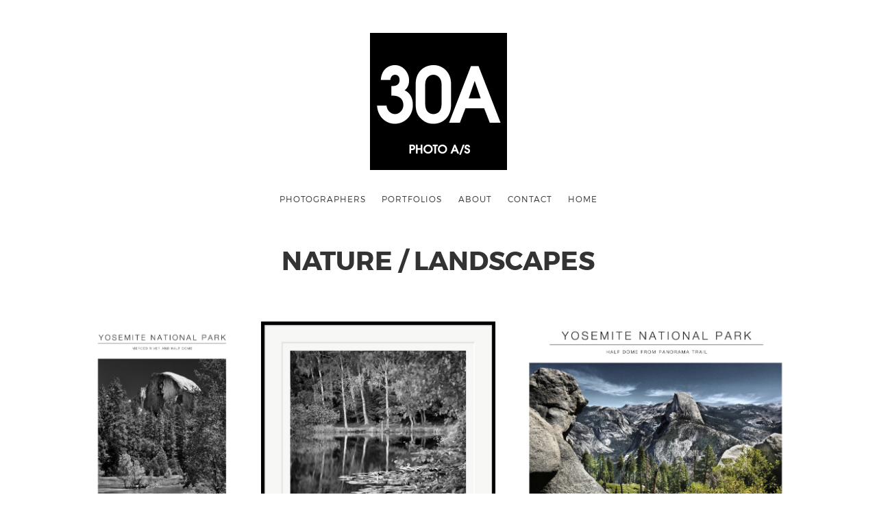

--- FILE ---
content_type: text/html; charset=UTF-8
request_url: https://www.30a.dk/portfolio/nature-landscapes/
body_size: 11750
content:
<!doctype html>

<html lang="en-US" class=" no-fluidbox">
<head>
	<meta charset="UTF-8">
	<meta name="viewport" content="width=device-width, initial-scale=1">
				<title>NATURE / LANDSCAPES - 30A Photo A/S</title>
	<meta name='robots' content='index, follow, max-image-preview:large, max-snippet:-1, max-video-preview:-1' />

	<!-- This site is optimized with the Yoast SEO plugin v26.7 - https://yoast.com/wordpress/plugins/seo/ -->
	<link rel="canonical" href="https://www.30a.dk/portfolio/nature-landscapes/" />
	<meta property="og:locale" content="en_US" />
	<meta property="og:type" content="article" />
	<meta property="og:title" content="NATURE / LANDSCAPES - 30A Photo A/S" />
	<meta property="og:url" content="https://www.30a.dk/portfolio/nature-landscapes/" />
	<meta property="og:site_name" content="30A Photo A/S" />
	<meta property="article:publisher" content="https://www.facebook.com/30APHOTO.dk/?__tn__=%2cd%2cP-R&amp;amp%3bamp%3bamp%3beid=ARDwKXYCQS7fIway4Ump1dzwiPwBYxunkq3taN91aAN-i80-pRVfVX4aTRI9pecbqlCVtfTZspSxUVlZ" />
	<meta property="article:modified_time" content="2018-06-22T11:21:30+00:00" />
	<meta property="og:image" content="https://www.30a.dk/photo/wp-content/uploads/2015/01/asgersimonsen_natur-07.jpg" />
	<meta property="og:image:width" content="1920" />
	<meta property="og:image:height" content="1275" />
	<meta property="og:image:type" content="image/jpeg" />
	<meta name="twitter:card" content="summary_large_image" />
	<script type="application/ld+json" class="yoast-schema-graph">{"@context":"https://schema.org","@graph":[{"@type":"WebPage","@id":"https://www.30a.dk/portfolio/nature-landscapes/","url":"https://www.30a.dk/portfolio/nature-landscapes/","name":"NATURE / LANDSCAPES - 30A Photo A/S","isPartOf":{"@id":"https://www.30a.dk/#website"},"primaryImageOfPage":{"@id":"https://www.30a.dk/portfolio/nature-landscapes/#primaryimage"},"image":{"@id":"https://www.30a.dk/portfolio/nature-landscapes/#primaryimage"},"thumbnailUrl":"https://www.30a.dk/photo/wp-content/uploads/2015/01/asgersimonsen_natur-07.jpg","datePublished":"2018-03-17T14:42:45+00:00","dateModified":"2018-06-22T11:21:30+00:00","breadcrumb":{"@id":"https://www.30a.dk/portfolio/nature-landscapes/#breadcrumb"},"inLanguage":"en-US","potentialAction":[{"@type":"ReadAction","target":["https://www.30a.dk/portfolio/nature-landscapes/"]}]},{"@type":"ImageObject","inLanguage":"en-US","@id":"https://www.30a.dk/portfolio/nature-landscapes/#primaryimage","url":"https://www.30a.dk/photo/wp-content/uploads/2015/01/asgersimonsen_natur-07.jpg","contentUrl":"https://www.30a.dk/photo/wp-content/uploads/2015/01/asgersimonsen_natur-07.jpg","width":1920,"height":1275},{"@type":"BreadcrumbList","@id":"https://www.30a.dk/portfolio/nature-landscapes/#breadcrumb","itemListElement":[{"@type":"ListItem","position":1,"name":"Hjem","item":"https://www.30a.dk/"},{"@type":"ListItem","position":2,"name":"NATURE / LANDSCAPES"}]},{"@type":"WebSite","@id":"https://www.30a.dk/#website","url":"https://www.30a.dk/","name":"30A Photo A/S","description":"Photography","publisher":{"@id":"https://www.30a.dk/#organization"},"potentialAction":[{"@type":"SearchAction","target":{"@type":"EntryPoint","urlTemplate":"https://www.30a.dk/?s={search_term_string}"},"query-input":{"@type":"PropertyValueSpecification","valueRequired":true,"valueName":"search_term_string"}}],"inLanguage":"en-US"},{"@type":"Organization","@id":"https://www.30a.dk/#organization","name":"30a Photo A/S","url":"https://www.30a.dk/","logo":{"@type":"ImageObject","inLanguage":"en-US","@id":"https://www.30a.dk/#/schema/logo/image/","url":"https://www.30a.dk/photo/wp-content/uploads/2018/04/30a_photo400-1.png","contentUrl":"https://www.30a.dk/photo/wp-content/uploads/2018/04/30a_photo400-1.png","width":400,"height":400,"caption":"30a Photo A/S"},"image":{"@id":"https://www.30a.dk/#/schema/logo/image/"},"sameAs":["https://www.facebook.com/30APHOTO.dk/?__tn__=,d,P-R&amp;amp;amp;eid=ARDwKXYCQS7fIway4Ump1dzwiPwBYxunkq3taN91aAN-i80-pRVfVX4aTRI9pecbqlCVtfTZspSxUVlZ","https://www.instagram.com/30aphotoas/","https://www.linkedin.com/company/30aphoto/"]}]}</script>
	<!-- / Yoast SEO plugin. -->


<link rel='dns-prefetch' href='//fonts.googleapis.com' />
<link rel="alternate" type="application/rss+xml" title="30A Photo A/S &raquo; Feed" href="https://www.30a.dk/feed/" />
<link rel="alternate" type="application/rss+xml" title="30A Photo A/S &raquo; Comments Feed" href="https://www.30a.dk/comments/feed/" />
<link rel="alternate" title="oEmbed (JSON)" type="application/json+oembed" href="https://www.30a.dk/wp-json/oembed/1.0/embed?url=https%3A%2F%2Fwww.30a.dk%2Fportfolio%2Fnature-landscapes%2F&#038;lang=en" />
<link rel="alternate" title="oEmbed (XML)" type="text/xml+oembed" href="https://www.30a.dk/wp-json/oembed/1.0/embed?url=https%3A%2F%2Fwww.30a.dk%2Fportfolio%2Fnature-landscapes%2F&#038;format=xml&#038;lang=en" />
		<!-- This site uses the Google Analytics by MonsterInsights plugin v8.26.0 - Using Analytics tracking - https://www.monsterinsights.com/ -->
		<!-- Note: MonsterInsights is not currently configured on this site. The site owner needs to authenticate with Google Analytics in the MonsterInsights settings panel. -->
					<!-- No tracking code set -->
				<!-- / Google Analytics by MonsterInsights -->
		<style id='wp-img-auto-sizes-contain-inline-css' type='text/css'>
img:is([sizes=auto i],[sizes^="auto," i]){contain-intrinsic-size:3000px 1500px}
/*# sourceURL=wp-img-auto-sizes-contain-inline-css */
</style>
<link rel='stylesheet' id='jquery.prettyphoto-css' href='https://www.30a.dk/photo/wp-content/plugins/wp-video-lightbox/css/prettyPhoto.css?ver=6.9' type='text/css' media='all' />
<link rel='stylesheet' id='video-lightbox-css' href='https://www.30a.dk/photo/wp-content/plugins/wp-video-lightbox/wp-video-lightbox.css?ver=6.9' type='text/css' media='all' />
<style id='wp-emoji-styles-inline-css' type='text/css'>

	img.wp-smiley, img.emoji {
		display: inline !important;
		border: none !important;
		box-shadow: none !important;
		height: 1em !important;
		width: 1em !important;
		margin: 0 0.07em !important;
		vertical-align: -0.1em !important;
		background: none !important;
		padding: 0 !important;
	}
/*# sourceURL=wp-emoji-styles-inline-css */
</style>
<style id='wp-block-library-inline-css' type='text/css'>
:root{--wp-block-synced-color:#7a00df;--wp-block-synced-color--rgb:122,0,223;--wp-bound-block-color:var(--wp-block-synced-color);--wp-editor-canvas-background:#ddd;--wp-admin-theme-color:#007cba;--wp-admin-theme-color--rgb:0,124,186;--wp-admin-theme-color-darker-10:#006ba1;--wp-admin-theme-color-darker-10--rgb:0,107,160.5;--wp-admin-theme-color-darker-20:#005a87;--wp-admin-theme-color-darker-20--rgb:0,90,135;--wp-admin-border-width-focus:2px}@media (min-resolution:192dpi){:root{--wp-admin-border-width-focus:1.5px}}.wp-element-button{cursor:pointer}:root .has-very-light-gray-background-color{background-color:#eee}:root .has-very-dark-gray-background-color{background-color:#313131}:root .has-very-light-gray-color{color:#eee}:root .has-very-dark-gray-color{color:#313131}:root .has-vivid-green-cyan-to-vivid-cyan-blue-gradient-background{background:linear-gradient(135deg,#00d084,#0693e3)}:root .has-purple-crush-gradient-background{background:linear-gradient(135deg,#34e2e4,#4721fb 50%,#ab1dfe)}:root .has-hazy-dawn-gradient-background{background:linear-gradient(135deg,#faaca8,#dad0ec)}:root .has-subdued-olive-gradient-background{background:linear-gradient(135deg,#fafae1,#67a671)}:root .has-atomic-cream-gradient-background{background:linear-gradient(135deg,#fdd79a,#004a59)}:root .has-nightshade-gradient-background{background:linear-gradient(135deg,#330968,#31cdcf)}:root .has-midnight-gradient-background{background:linear-gradient(135deg,#020381,#2874fc)}:root{--wp--preset--font-size--normal:16px;--wp--preset--font-size--huge:42px}.has-regular-font-size{font-size:1em}.has-larger-font-size{font-size:2.625em}.has-normal-font-size{font-size:var(--wp--preset--font-size--normal)}.has-huge-font-size{font-size:var(--wp--preset--font-size--huge)}.has-text-align-center{text-align:center}.has-text-align-left{text-align:left}.has-text-align-right{text-align:right}.has-fit-text{white-space:nowrap!important}#end-resizable-editor-section{display:none}.aligncenter{clear:both}.items-justified-left{justify-content:flex-start}.items-justified-center{justify-content:center}.items-justified-right{justify-content:flex-end}.items-justified-space-between{justify-content:space-between}.screen-reader-text{border:0;clip-path:inset(50%);height:1px;margin:-1px;overflow:hidden;padding:0;position:absolute;width:1px;word-wrap:normal!important}.screen-reader-text:focus{background-color:#ddd;clip-path:none;color:#444;display:block;font-size:1em;height:auto;left:5px;line-height:normal;padding:15px 23px 14px;text-decoration:none;top:5px;width:auto;z-index:100000}html :where(.has-border-color){border-style:solid}html :where([style*=border-top-color]){border-top-style:solid}html :where([style*=border-right-color]){border-right-style:solid}html :where([style*=border-bottom-color]){border-bottom-style:solid}html :where([style*=border-left-color]){border-left-style:solid}html :where([style*=border-width]){border-style:solid}html :where([style*=border-top-width]){border-top-style:solid}html :where([style*=border-right-width]){border-right-style:solid}html :where([style*=border-bottom-width]){border-bottom-style:solid}html :where([style*=border-left-width]){border-left-style:solid}html :where(img[class*=wp-image-]){height:auto;max-width:100%}:where(figure){margin:0 0 1em}html :where(.is-position-sticky){--wp-admin--admin-bar--position-offset:var(--wp-admin--admin-bar--height,0px)}@media screen and (max-width:600px){html :where(.is-position-sticky){--wp-admin--admin-bar--position-offset:0px}}

/*# sourceURL=wp-block-library-inline-css */
</style><style id='global-styles-inline-css' type='text/css'>
:root{--wp--preset--aspect-ratio--square: 1;--wp--preset--aspect-ratio--4-3: 4/3;--wp--preset--aspect-ratio--3-4: 3/4;--wp--preset--aspect-ratio--3-2: 3/2;--wp--preset--aspect-ratio--2-3: 2/3;--wp--preset--aspect-ratio--16-9: 16/9;--wp--preset--aspect-ratio--9-16: 9/16;--wp--preset--color--black: #000000;--wp--preset--color--cyan-bluish-gray: #abb8c3;--wp--preset--color--white: #ffffff;--wp--preset--color--pale-pink: #f78da7;--wp--preset--color--vivid-red: #cf2e2e;--wp--preset--color--luminous-vivid-orange: #ff6900;--wp--preset--color--luminous-vivid-amber: #fcb900;--wp--preset--color--light-green-cyan: #7bdcb5;--wp--preset--color--vivid-green-cyan: #00d084;--wp--preset--color--pale-cyan-blue: #8ed1fc;--wp--preset--color--vivid-cyan-blue: #0693e3;--wp--preset--color--vivid-purple: #9b51e0;--wp--preset--gradient--vivid-cyan-blue-to-vivid-purple: linear-gradient(135deg,rgb(6,147,227) 0%,rgb(155,81,224) 100%);--wp--preset--gradient--light-green-cyan-to-vivid-green-cyan: linear-gradient(135deg,rgb(122,220,180) 0%,rgb(0,208,130) 100%);--wp--preset--gradient--luminous-vivid-amber-to-luminous-vivid-orange: linear-gradient(135deg,rgb(252,185,0) 0%,rgb(255,105,0) 100%);--wp--preset--gradient--luminous-vivid-orange-to-vivid-red: linear-gradient(135deg,rgb(255,105,0) 0%,rgb(207,46,46) 100%);--wp--preset--gradient--very-light-gray-to-cyan-bluish-gray: linear-gradient(135deg,rgb(238,238,238) 0%,rgb(169,184,195) 100%);--wp--preset--gradient--cool-to-warm-spectrum: linear-gradient(135deg,rgb(74,234,220) 0%,rgb(151,120,209) 20%,rgb(207,42,186) 40%,rgb(238,44,130) 60%,rgb(251,105,98) 80%,rgb(254,248,76) 100%);--wp--preset--gradient--blush-light-purple: linear-gradient(135deg,rgb(255,206,236) 0%,rgb(152,150,240) 100%);--wp--preset--gradient--blush-bordeaux: linear-gradient(135deg,rgb(254,205,165) 0%,rgb(254,45,45) 50%,rgb(107,0,62) 100%);--wp--preset--gradient--luminous-dusk: linear-gradient(135deg,rgb(255,203,112) 0%,rgb(199,81,192) 50%,rgb(65,88,208) 100%);--wp--preset--gradient--pale-ocean: linear-gradient(135deg,rgb(255,245,203) 0%,rgb(182,227,212) 50%,rgb(51,167,181) 100%);--wp--preset--gradient--electric-grass: linear-gradient(135deg,rgb(202,248,128) 0%,rgb(113,206,126) 100%);--wp--preset--gradient--midnight: linear-gradient(135deg,rgb(2,3,129) 0%,rgb(40,116,252) 100%);--wp--preset--font-size--small: 13px;--wp--preset--font-size--medium: 20px;--wp--preset--font-size--large: 36px;--wp--preset--font-size--x-large: 42px;--wp--preset--spacing--20: 0.44rem;--wp--preset--spacing--30: 0.67rem;--wp--preset--spacing--40: 1rem;--wp--preset--spacing--50: 1.5rem;--wp--preset--spacing--60: 2.25rem;--wp--preset--spacing--70: 3.38rem;--wp--preset--spacing--80: 5.06rem;--wp--preset--shadow--natural: 6px 6px 9px rgba(0, 0, 0, 0.2);--wp--preset--shadow--deep: 12px 12px 50px rgba(0, 0, 0, 0.4);--wp--preset--shadow--sharp: 6px 6px 0px rgba(0, 0, 0, 0.2);--wp--preset--shadow--outlined: 6px 6px 0px -3px rgb(255, 255, 255), 6px 6px rgb(0, 0, 0);--wp--preset--shadow--crisp: 6px 6px 0px rgb(0, 0, 0);}:where(.is-layout-flex){gap: 0.5em;}:where(.is-layout-grid){gap: 0.5em;}body .is-layout-flex{display: flex;}.is-layout-flex{flex-wrap: wrap;align-items: center;}.is-layout-flex > :is(*, div){margin: 0;}body .is-layout-grid{display: grid;}.is-layout-grid > :is(*, div){margin: 0;}:where(.wp-block-columns.is-layout-flex){gap: 2em;}:where(.wp-block-columns.is-layout-grid){gap: 2em;}:where(.wp-block-post-template.is-layout-flex){gap: 1.25em;}:where(.wp-block-post-template.is-layout-grid){gap: 1.25em;}.has-black-color{color: var(--wp--preset--color--black) !important;}.has-cyan-bluish-gray-color{color: var(--wp--preset--color--cyan-bluish-gray) !important;}.has-white-color{color: var(--wp--preset--color--white) !important;}.has-pale-pink-color{color: var(--wp--preset--color--pale-pink) !important;}.has-vivid-red-color{color: var(--wp--preset--color--vivid-red) !important;}.has-luminous-vivid-orange-color{color: var(--wp--preset--color--luminous-vivid-orange) !important;}.has-luminous-vivid-amber-color{color: var(--wp--preset--color--luminous-vivid-amber) !important;}.has-light-green-cyan-color{color: var(--wp--preset--color--light-green-cyan) !important;}.has-vivid-green-cyan-color{color: var(--wp--preset--color--vivid-green-cyan) !important;}.has-pale-cyan-blue-color{color: var(--wp--preset--color--pale-cyan-blue) !important;}.has-vivid-cyan-blue-color{color: var(--wp--preset--color--vivid-cyan-blue) !important;}.has-vivid-purple-color{color: var(--wp--preset--color--vivid-purple) !important;}.has-black-background-color{background-color: var(--wp--preset--color--black) !important;}.has-cyan-bluish-gray-background-color{background-color: var(--wp--preset--color--cyan-bluish-gray) !important;}.has-white-background-color{background-color: var(--wp--preset--color--white) !important;}.has-pale-pink-background-color{background-color: var(--wp--preset--color--pale-pink) !important;}.has-vivid-red-background-color{background-color: var(--wp--preset--color--vivid-red) !important;}.has-luminous-vivid-orange-background-color{background-color: var(--wp--preset--color--luminous-vivid-orange) !important;}.has-luminous-vivid-amber-background-color{background-color: var(--wp--preset--color--luminous-vivid-amber) !important;}.has-light-green-cyan-background-color{background-color: var(--wp--preset--color--light-green-cyan) !important;}.has-vivid-green-cyan-background-color{background-color: var(--wp--preset--color--vivid-green-cyan) !important;}.has-pale-cyan-blue-background-color{background-color: var(--wp--preset--color--pale-cyan-blue) !important;}.has-vivid-cyan-blue-background-color{background-color: var(--wp--preset--color--vivid-cyan-blue) !important;}.has-vivid-purple-background-color{background-color: var(--wp--preset--color--vivid-purple) !important;}.has-black-border-color{border-color: var(--wp--preset--color--black) !important;}.has-cyan-bluish-gray-border-color{border-color: var(--wp--preset--color--cyan-bluish-gray) !important;}.has-white-border-color{border-color: var(--wp--preset--color--white) !important;}.has-pale-pink-border-color{border-color: var(--wp--preset--color--pale-pink) !important;}.has-vivid-red-border-color{border-color: var(--wp--preset--color--vivid-red) !important;}.has-luminous-vivid-orange-border-color{border-color: var(--wp--preset--color--luminous-vivid-orange) !important;}.has-luminous-vivid-amber-border-color{border-color: var(--wp--preset--color--luminous-vivid-amber) !important;}.has-light-green-cyan-border-color{border-color: var(--wp--preset--color--light-green-cyan) !important;}.has-vivid-green-cyan-border-color{border-color: var(--wp--preset--color--vivid-green-cyan) !important;}.has-pale-cyan-blue-border-color{border-color: var(--wp--preset--color--pale-cyan-blue) !important;}.has-vivid-cyan-blue-border-color{border-color: var(--wp--preset--color--vivid-cyan-blue) !important;}.has-vivid-purple-border-color{border-color: var(--wp--preset--color--vivid-purple) !important;}.has-vivid-cyan-blue-to-vivid-purple-gradient-background{background: var(--wp--preset--gradient--vivid-cyan-blue-to-vivid-purple) !important;}.has-light-green-cyan-to-vivid-green-cyan-gradient-background{background: var(--wp--preset--gradient--light-green-cyan-to-vivid-green-cyan) !important;}.has-luminous-vivid-amber-to-luminous-vivid-orange-gradient-background{background: var(--wp--preset--gradient--luminous-vivid-amber-to-luminous-vivid-orange) !important;}.has-luminous-vivid-orange-to-vivid-red-gradient-background{background: var(--wp--preset--gradient--luminous-vivid-orange-to-vivid-red) !important;}.has-very-light-gray-to-cyan-bluish-gray-gradient-background{background: var(--wp--preset--gradient--very-light-gray-to-cyan-bluish-gray) !important;}.has-cool-to-warm-spectrum-gradient-background{background: var(--wp--preset--gradient--cool-to-warm-spectrum) !important;}.has-blush-light-purple-gradient-background{background: var(--wp--preset--gradient--blush-light-purple) !important;}.has-blush-bordeaux-gradient-background{background: var(--wp--preset--gradient--blush-bordeaux) !important;}.has-luminous-dusk-gradient-background{background: var(--wp--preset--gradient--luminous-dusk) !important;}.has-pale-ocean-gradient-background{background: var(--wp--preset--gradient--pale-ocean) !important;}.has-electric-grass-gradient-background{background: var(--wp--preset--gradient--electric-grass) !important;}.has-midnight-gradient-background{background: var(--wp--preset--gradient--midnight) !important;}.has-small-font-size{font-size: var(--wp--preset--font-size--small) !important;}.has-medium-font-size{font-size: var(--wp--preset--font-size--medium) !important;}.has-large-font-size{font-size: var(--wp--preset--font-size--large) !important;}.has-x-large-font-size{font-size: var(--wp--preset--font-size--x-large) !important;}
/*# sourceURL=global-styles-inline-css */
</style>

<style id='classic-theme-styles-inline-css' type='text/css'>
/*! This file is auto-generated */
.wp-block-button__link{color:#fff;background-color:#32373c;border-radius:9999px;box-shadow:none;text-decoration:none;padding:calc(.667em + 2px) calc(1.333em + 2px);font-size:1.125em}.wp-block-file__button{background:#32373c;color:#fff;text-decoration:none}
/*# sourceURL=/wp-includes/css/classic-themes.min.css */
</style>
<link rel='stylesheet' id='ngg_trigger_buttons-css' href='https://www.30a.dk/photo/wp-content/plugins/nextgen-gallery/static/GalleryDisplay/trigger_buttons.css?ver=4.0.3' type='text/css' media='all' />
<link rel='stylesheet' id='fancybox-0-css' href='https://www.30a.dk/photo/wp-content/plugins/nextgen-gallery/static/Lightbox/fancybox/jquery.fancybox-1.3.4.css?ver=4.0.3' type='text/css' media='all' />
<link rel='stylesheet' id='fontawesome_v4_shim_style-css' href='https://www.30a.dk/photo/wp-content/plugins/nextgen-gallery/static/FontAwesome/css/v4-shims.min.css?ver=6.9' type='text/css' media='all' />
<link rel='stylesheet' id='fontawesome-css' href='https://www.30a.dk/photo/wp-content/plugins/nextgen-gallery/static/FontAwesome/css/all.min.css?ver=6.9' type='text/css' media='all' />
<link rel='stylesheet' id='nextgen_pro_captions-css-css' href='https://www.30a.dk/photo/wp-content/plugins/nextgen-gallery-pro/static/Display/HoverCaptions/style.css?ver=6.9' type='text/css' media='all' />
<link rel='stylesheet' id='animations.css-css' href='https://www.30a.dk/photo/wp-content/plugins/nextgen-gallery-pro/static/Display/Animations/animate.min.css?ver=4.1.1' type='text/css' media='all' />
<link rel='stylesheet' id='ngg_pro_mosaic_style-css' href='https://www.30a.dk/photo/wp-content/plugins/nextgen-gallery-pro/static/DisplayTypes/Mosaic/style.css?ver=3.31.2' type='text/css' media='all' />
<link rel='stylesheet' id='roboto-css' href='//fonts.googleapis.com/css?family=Roboto:400,400italic,700,700italic' type='text/css' media='all' />
<link rel='stylesheet' id='montserrat-css' href='https://www.30a.dk/photo/wp-content/themes/photographer-wp/css/fonts/montserrat/montserrat.css' type='text/css' media='all' />
<link rel='stylesheet' id='bootstrap-css' href='https://www.30a.dk/photo/wp-content/themes/photographer-wp/css/bootstrap.min.css' type='text/css' media='all' />
<link rel='stylesheet' id='fontello-css' href='https://www.30a.dk/photo/wp-content/themes/photographer-wp/css/fonts/fontello/css/fontello.css' type='text/css' media='all' />
<link rel='stylesheet' id='uniform-css' href='https://www.30a.dk/photo/wp-content/themes/photographer-wp/js/jquery.uniform/uniform.default.css' type='text/css' media='all' />
<link rel='stylesheet' id='fluidbox-css' href='https://www.30a.dk/photo/wp-content/themes/photographer-wp/js/jquery.fluidbox/fluidbox.css' type='text/css' media='all' />
<link rel='stylesheet' id='owl-carousel-css' href='https://www.30a.dk/photo/wp-content/themes/photographer-wp/js/owl-carousel/owl.carousel.css' type='text/css' media='all' />
<link rel='stylesheet' id='photoswipe-css' href='https://www.30a.dk/photo/wp-content/themes/photographer-wp/js/photo-swipe/photoswipe.css' type='text/css' media='all' />
<link rel='stylesheet' id='photoswipe-default-skin-css' href='https://www.30a.dk/photo/wp-content/themes/photographer-wp/js/photo-swipe/default-skin/default-skin.css' type='text/css' media='all' />
<link rel='stylesheet' id='magnific-popup-css' href='https://www.30a.dk/photo/wp-content/themes/photographer-wp/js/jquery.magnific-popup/magnific-popup.css' type='text/css' media='all' />
<link rel='stylesheet' id='slippry-css' href='https://www.30a.dk/photo/wp-content/themes/photographer-wp/js/slippry/slippry.css' type='text/css' media='all' />
<link rel='stylesheet' id='main-css' href='https://www.30a.dk/photo/wp-content/themes/photographer-wp/css/main.css' type='text/css' media='all' />
<link rel='stylesheet' id='768-css' href='https://www.30a.dk/photo/wp-content/themes/photographer-wp/css/768.css' type='text/css' media='all' />
<link rel='stylesheet' id='992-css' href='https://www.30a.dk/photo/wp-content/themes/photographer-wp/css/992.css' type='text/css' media='all' />
<link rel='stylesheet' id='wp-fix-css' href='https://www.30a.dk/photo/wp-content/themes/photographer-wp/css/wp-fix.css' type='text/css' media='all' />
<link rel='stylesheet' id='theme-style-css' href='https://www.30a.dk/photo/wp-content/themes/photographer-wp/style.css' type='text/css' media='all' />
<script type="text/javascript" src="https://www.30a.dk/photo/wp-includes/js/jquery/jquery.min.js?ver=3.7.1" id="jquery-core-js"></script>
<script type="text/javascript" src="https://www.30a.dk/photo/wp-includes/js/jquery/jquery-migrate.min.js?ver=3.4.1" id="jquery-migrate-js"></script>
<script type="text/javascript" src="https://www.30a.dk/photo/wp-content/plugins/wp-video-lightbox/js/jquery.prettyPhoto.js?ver=3.1.6" id="jquery.prettyphoto-js"></script>
<script type="text/javascript" id="video-lightbox-js-extra">
/* <![CDATA[ */
var vlpp_vars = {"prettyPhoto_rel":"wp-video-lightbox","animation_speed":"fast","slideshow":"5000","autoplay_slideshow":"false","opacity":"0.80","show_title":"true","allow_resize":"true","allow_expand":"true","default_width":"640","default_height":"480","counter_separator_label":"/","theme":"pp_default","horizontal_padding":"20","hideflash":"false","wmode":"opaque","autoplay":"false","modal":"false","deeplinking":"false","overlay_gallery":"true","overlay_gallery_max":"30","keyboard_shortcuts":"true","ie6_fallback":"true"};
//# sourceURL=video-lightbox-js-extra
/* ]]> */
</script>
<script type="text/javascript" src="https://www.30a.dk/photo/wp-content/plugins/wp-video-lightbox/js/video-lightbox.js?ver=3.1.6" id="video-lightbox-js"></script>
<script type="text/javascript" id="photocrati_ajax-js-extra">
/* <![CDATA[ */
var photocrati_ajax = {"url":"https://www.30a.dk/photo/index.php?photocrati_ajax=1","rest_url":"https://www.30a.dk/wp-json/","wp_home_url":"https://www.30a.dk","wp_site_url":"https://www.30a.dk/photo","wp_root_url":"https://www.30a.dk","wp_plugins_url":"https://www.30a.dk/photo/wp-content/plugins","wp_content_url":"https://www.30a.dk/photo/wp-content","wp_includes_url":"https://www.30a.dk/photo/wp-includes/","ngg_param_slug":"nggallery","rest_nonce":"0195141edd"};
//# sourceURL=photocrati_ajax-js-extra
/* ]]> */
</script>
<script type="text/javascript" src="https://www.30a.dk/photo/wp-content/plugins/nextgen-gallery/static/Legacy/ajax.min.js?ver=4.0.3" id="photocrati_ajax-js"></script>
<script type="text/javascript" src="https://www.30a.dk/photo/wp-content/plugins/nextgen-gallery/static/FontAwesome/js/v4-shims.min.js?ver=5.3.1" id="fontawesome_v4_shim-js"></script>
<script type="text/javascript" defer crossorigin="anonymous" data-auto-replace-svg="false" data-keep-original-source="false" data-search-pseudo-elements src="https://www.30a.dk/photo/wp-content/plugins/nextgen-gallery/static/FontAwesome/js/all.min.js?ver=5.3.1" id="fontawesome-js"></script>
<script type="text/javascript" src="https://www.30a.dk/photo/wp-content/plugins/nextgen-gallery/static/GalleryDisplay/shave.js?ver=4.0.3" id="shave.js-js"></script>
<script type="text/javascript" src="https://www.30a.dk/photo/wp-content/plugins/nextgen-gallery-pro/static/Display/HoverCaptions/imagesloaded.min.js?ver=6.9" id="nextgen_pro_captions_imagesloaded-js"></script>
<script type="text/javascript" src="https://www.30a.dk/photo/wp-content/plugins/nextgen-gallery/static/GalleryDisplay/jquery.waitforimages-2.4.0-modded.js?ver=4.0.3" id="ngg_waitforimages-js"></script>
<script type="text/javascript" src="https://www.30a.dk/photo/wp-content/themes/photographer-wp/js/modernizr.min.js" id="modernizr-js"></script>
<link rel="https://api.w.org/" href="https://www.30a.dk/wp-json/" /><link rel="EditURI" type="application/rsd+xml" title="RSD" href="https://www.30a.dk/photo/xmlrpc.php?rsd" />
<meta name="generator" content="WordPress 6.9" />
<link rel='shortlink' href='https://www.30a.dk/?p=2562' />
<script>
            WP_VIDEO_LIGHTBOX_VERSION="1.9.12";
            WP_VID_LIGHTBOX_URL="https://www.30a.dk/photo/wp-content/plugins/wp-video-lightbox";
                        function wpvl_paramReplace(name, string, value) {
                // Find the param with regex
                // Grab the first character in the returned string (should be ? or &)
                // Replace our href string with our new value, passing on the name and delimeter

                var re = new RegExp("[\?&]" + name + "=([^&#]*)");
                var matches = re.exec(string);
                var newString;

                if (matches === null) {
                    // if there are no params, append the parameter
                    newString = string + '?' + name + '=' + value;
                } else {
                    var delimeter = matches[0].charAt(0);
                    newString = string.replace(re, delimeter + name + "=" + value);
                }
                return newString;
            }
            </script>
<!-- Link Color -->
<style type="text/css">a { color: #3f3f3f; }</style>
			
<!-- Link Hover Color -->
<style type="text/css">a:hover, .nav-menu ul li a:hover { color: #a3a3a3; }</style>
			
<!--[if lt IE 9]>
	<script src="https://www.30a.dk/photo/wp-content/themes/photographer-wp/js/ie.js"></script>
<![endif]-->
		
<style type="text/css">.site-title img { max-height: 200px; }</style>
			<style type="text/css">.recentcomments a{display:inline !important;padding:0 !important;margin:0 !important;}</style><link rel="icon" href="https://www.30a.dk/photo/wp-content/uploads/2018/03/cropped-30A-32x32.png" sizes="32x32" />
<link rel="icon" href="https://www.30a.dk/photo/wp-content/uploads/2018/03/cropped-30A-192x192.png" sizes="192x192" />
<link rel="apple-touch-icon" href="https://www.30a.dk/photo/wp-content/uploads/2018/03/cropped-30A-180x180.png" />
<meta name="msapplication-TileImage" content="https://www.30a.dk/photo/wp-content/uploads/2018/03/cropped-30A-270x270.png" />
		<style type="text/css" id="wp-custom-css">
			a.forside {
	color: #FFFFFF;
	}
/* unvisited link */
a:link.forside {
    color: #FFFFFF;
}

/* visited link */
a:visited.forside {
    color: #BDBDBD;
}

/* mouse over link */
a:hover.forside {
    color: #BDBDBD;
}

/* selected link */
a:active.forside {
    color: #BDBDBD;
}
img.forside {
    padding: 0;
	margin: 0;
}

.home-landing .home-wrap .intro {
		margin: auto;
		top:10%;
		}

.owl-carousel img{
	padding: 0 1em;
    }		</style>
		</head>

<body class="wp-singular portfolio-template-default single single-portfolio postid-2562 wp-theme-photographer-wp">
    <div id="page" class="hfeed site">
        <header id="masthead" class="site-header" role="banner">
			<div class="site-logo">
											<h1 class="site-title">
								<a href="https://www.30a.dk/photo" rel="home">
									<img alt="30A Photo A/S" src="https://www.30a.dk/photo/wp-content/uploads/2020/11/30A_PHOTO_400_A_S.png">
								</a>
							</h1>
									</div>
			
			
			<nav id="primary-navigation" class="site-navigation primary-navigation" role="navigation">
				
				<a class="menu-toggle"><span class="lines"></span></a>
				
				<div class="nav-menu">
					<ul id="nav" class="menu-custom"><li id="menu-item-2077" class="menu-item menu-item-type-taxonomy menu-item-object-department menu-item-has-children menu-item-2077"><a href="https://www.30a.dk/department/photo/">Photographers</a>
<ul class="sub-menu">
	<li id="menu-item-2088" class="menu-item menu-item-type-post_type menu-item-object-portfolio menu-item-2088"><a href="https://www.30a.dk/portfolio/michaeltonsberg/">MICHAEL TONSBERG</a></li>
	<li id="menu-item-2087" class="menu-item menu-item-type-post_type menu-item-object-portfolio menu-item-2087"><a href="https://www.30a.dk/portfolio/carstenesbensen/">CARSTEN ESBENSEN</a></li>
</ul>
</li>
<li id="menu-item-2078" class="menu-item menu-item-type-taxonomy menu-item-object-department current-portfolio-ancestor current-menu-ancestor current-menu-parent current-portfolio-parent menu-item-has-children menu-item-2078"><a href="https://www.30a.dk/department/portfolios/">Portfolios</a>
<ul class="sub-menu">
	<li id="menu-item-2101" class="menu-item menu-item-type-post_type menu-item-object-portfolio menu-item-2101"><a href="https://www.30a.dk/portfolio/people/">PEOPLE</a></li>
	<li id="menu-item-2100" class="menu-item menu-item-type-post_type menu-item-object-portfolio menu-item-2100"><a href="https://www.30a.dk/portfolio/fashion/">FASHION</a></li>
	<li id="menu-item-2079" class="menu-item menu-item-type-post_type menu-item-object-portfolio menu-item-2079"><a href="https://www.30a.dk/portfolio/still-life/">STILL LIFE</a></li>
	<li id="menu-item-2273" class="menu-item menu-item-type-post_type menu-item-object-portfolio menu-item-2273"><a href="https://www.30a.dk/portfolio/lifestyle/">LIFESTYLE</a></li>
	<li id="menu-item-2271" class="menu-item menu-item-type-post_type menu-item-object-portfolio menu-item-2271"><a href="https://www.30a.dk/portfolio/food/">FOOD / DRINK</a></li>
	<li id="menu-item-2272" class="menu-item menu-item-type-post_type menu-item-object-portfolio menu-item-2272"><a href="https://www.30a.dk/portfolio/motion/">MOTION</a></li>
	<li id="menu-item-2622" class="menu-item menu-item-type-post_type menu-item-object-portfolio menu-item-2622"><a href="https://www.30a.dk/portfolio/corporate/">CORPORATE</a></li>
	<li id="menu-item-2620" class="menu-item menu-item-type-post_type menu-item-object-portfolio menu-item-2620"><a href="https://www.30a.dk/portfolio/architecture/">ARCHITECTURE</a></li>
	<li id="menu-item-2621" class="menu-item menu-item-type-post_type menu-item-object-portfolio current-menu-item menu-item-2621"><a href="https://www.30a.dk/portfolio/nature-landscapes/" aria-current="page">NATURE / LANDSCAPES</a></li>
	<li id="menu-item-2618" class="menu-item menu-item-type-post_type menu-item-object-portfolio menu-item-2618"><a href="https://www.30a.dk/portfolio/personal-projects/">PERSONAL PROJECTS</a></li>
	<li id="menu-item-2619" class="menu-item menu-item-type-post_type menu-item-object-portfolio menu-item-2619"><a href="https://www.30a.dk/portfolio/tintype/">TINTYPE</a></li>
</ul>
</li>
<li id="menu-item-2112" class="menu-item menu-item-type-post_type menu-item-object-page menu-item-2112"><a href="https://www.30a.dk/about/">ABOUT</a></li>
<li id="menu-item-753" class="menu-item menu-item-type-post_type menu-item-object-page menu-item-753"><a href="https://www.30a.dk/contact/">CONTACT</a></li>
<li id="menu-item-4885" class="menu-item menu-item-type-post_type menu-item-object-page menu-item-4885"><a href="https://30a.dk">Home</a></li>
</ul>				</div>
			</nav>
        </header>
<div id="main" class="site-main">
	<div id="primary" class="content-area">
		<div id="content" class="site-content" role="main">
			<div class="layout-full">
											<div id="post-2562" class="gallery-single post-2562 portfolio type-portfolio status-publish has-post-thumbnail hentry department-portfolios">
								<header class="entry-header">
									<h1 class="entry-title">NATURE / LANDSCAPES</h1>
								</header>
								<div class="entry-content">
									<div class="ngg-pro-mosaic-container" data-ngg-pro-mosaic-id="93bc4b0c5f9efb05f200a678d226e50a"></div>

<div class="tptn_counter" id="tptn_counter_2562">(Visited 168 times, 1 visits today)</div>																	</div>
								<nav class="row nav-single">
									<div class="col-xs-6 nav-previous">
										<h4>PREVIOUS</h4><a href="https://www.30a.dk/portfolio/architecture/" rel="next"><span class="meta-nav">&#8592;</span> ARCHITECTURE</a>									</div>
									<div class="col-xs-6 nav-next">
										<h4>NEXT</h4><a href="https://www.30a.dk/portfolio/personal-projects/" rel="prev">PERSONAL PROJECTS <span class="meta-nav">&#8594;</span></a>									</div>
								</nav>
							</div>
									</div>
			<div class="layout-fixed">
				

<div id="comments" class="comments-area">
		
	
	</div>			</div>
		</div>
	</div>
</div>

		<!-- Root element of PhotoSwipe. Must have class pswp. -->
		<div class="pswp" tabindex="-1" role="dialog" aria-hidden="true">
			<div class="pswp__bg"></div>
			<div class="pswp__scroll-wrap">
				<div class="pswp__container">
					<div class="pswp__item"></div>
					<div class="pswp__item"></div>
					<div class="pswp__item"></div>
				</div>
				<div class="pswp__ui pswp__ui--hidden">
					<div class="pswp__top-bar">
						<div class="pswp__counter"></div>
						<button class="pswp__button pswp__button--close" title="Close (Esc)"></button>
						<button class="pswp__button pswp__button--share" title="Share"></button>
						<button class="pswp__button pswp__button--fs" title="Toggle fullscreen"></button>
						<button class="pswp__button pswp__button--zoom" title="Zoom in/out"></button>
						<div class="pswp__preloader">
							<div class="pswp__preloader__icn">
								<div class="pswp__preloader__cut">
									<div class="pswp__preloader__donut"></div>
								</div>
							</div>
						</div>
					</div>
					<div class="pswp__share-modal pswp__share-modal--hidden pswp__single-tap">
						<div class="pswp__share-tooltip"></div>
					</div>
					<button class="pswp__button pswp__button--arrow--left" title="Previous (arrow left)"></button>
					<button class="pswp__button pswp__button--arrow--right" title="Next (arrow right)"></button>
					<div class="pswp__caption">
						<div class="pswp__caption__center"></div>
					</div>
				</div>
			</div>
		</div>
		<!-- Root element of PhotoSwipe -->
		
		
		<footer id="colophon" class="site-footer" role="contentinfo">
			<div class="layout-medium">
                <div class="footer-social">
					<span style="display: none;">Social Media Icons</span>			<div class="textwidget"><ul class="social">
<li><a target="_blank" class="facebook" href="https://www.facebook.com/erikbjornkompagni/"></a></li>
<li><a target="_blank" class="linkedin" href="https://www.linkedin.com/company/30aphoto/"></a></li>
<li><a target="_blank" class="instagram" href="https://instagram.com/30aphotoas/"></a></li>
<li><a target="_blank" class="vimeo" href="https://vimeo.com/30aphoto"></a></li>
</ul></div>
		                </div>
				
				<div class="site-info">
					<p>
											</p>
				</div>
			</div>
		</footer>
	</div>
    
	
	<script type="speculationrules">
{"prefetch":[{"source":"document","where":{"and":[{"href_matches":"/*"},{"not":{"href_matches":["/photo/wp-*.php","/photo/wp-admin/*","/photo/wp-content/uploads/*","/photo/wp-content/*","/photo/wp-content/plugins/*","/photo/wp-content/themes/photographer-wp/*","/*\\?(.+)"]}},{"not":{"selector_matches":"a[rel~=\"nofollow\"]"}},{"not":{"selector_matches":".no-prefetch, .no-prefetch a"}}]},"eagerness":"conservative"}]}
</script>
<script type="text/javascript" id="ngg_common-js-extra">
/* <![CDATA[ */

var galleries = {};
galleries.gallery_93bc4b0c5f9efb05f200a678d226e50a = {"ID":"93bc4b0c5f9efb05f200a678d226e50a","album_ids":[],"container_ids":["nature"],"display":"","display_settings":{"display_type_view":"default","last_row":"justify","lazy_load_batch":"15","lazy_load_enable":"1","lazy_load_initial":"35","localize_limit":"0","margins":"20","row_height":"350","use_lightbox_effect":true,"is_ecommerce_enabled":false,"ngg_proofing_display":"0","captions_enabled":"1","captions_display_sharing":"1","captions_display_title":"1","captions_display_description":"0","captions_animation":"slideup","_errors":[],"maximum_entity_count":"500","override_image_settings":true,"override_image_size_name":"ngg0dyn-x700-00f0w010c010r110f110r010t010"},"display_type":"photocrati-nextgen_pro_mosaic","effect_code":null,"entity_ids":[],"excluded_container_ids":[],"exclusions":[],"gallery_ids":[],"id":"93bc4b0c5f9efb05f200a678d226e50a","ids":null,"image_ids":[],"images_list_count":null,"inner_content":null,"is_album_gallery":null,"maximum_entity_count":"500","order_by":"rand()","order_direction":"ASC","returns":"included","skip_excluding_globally_excluded_images":null,"slug":"lifestyle","sortorder":[],"source":"tags","src":"","tag_ids":[],"tagcloud":false,"transient_id":null,"__defaults_set":null};
galleries.gallery_93bc4b0c5f9efb05f200a678d226e50a.wordpress_page_root = "https:\/\/www.30a.dk\/portfolio\/nature-landscapes\/";
var nextgen_lightbox_settings = {"static_path":"https:\/\/www.30a.dk\/photo\/wp-content\/plugins\/nextgen-gallery\/static\/Lightbox\/{placeholder}","context":"nextgen_images"};
galleries.gallery_93bc4b0c5f9efb05f200a678d226e50a.captions_enabled = true;
galleries.gallery_93bc4b0c5f9efb05f200a678d226e50a.captions_animation = "slideup";
galleries.gallery_93bc4b0c5f9efb05f200a678d226e50a.captions_display_title = "1";
galleries.gallery_93bc4b0c5f9efb05f200a678d226e50a.captions_display_description = true;
galleries.gallery_93bc4b0c5f9efb05f200a678d226e50a.images_list = [{"image":"https:\/\/www.30a.dk\/photo\/wp-content\/gallery\/carsten\/cache\/f_yosemite-national-park_6.jpg-nggid03247-ngg0dyn-0x700-00f0w010c010r110f110r010t010.jpg","srcsets":{"original":"https:\/\/www.30a.dk\/photo\/wp-content\/gallery\/carsten\/cache\/f_yosemite-national-park_6.jpg-nggid03247-ngg0dyn-0x700-00f0w010c010r110f110r010t010.jpg"},"use_hdpi":false,"title":"CARSTEN ESBENSEN","description":"","image_id":247,"thumb":"https:\/\/www.30a.dk\/photo\/wp-content\/gallery\/carsten\/thumbs\/thumbs_f_yosemite-national-park_6.jpg","width":513,"height":700,"full_image":"https:\/\/www.30a.dk\/photo\/wp-content\/gallery\/carsten\/f_yosemite-national-park_6.jpg","full_use_hdpi":false,"full_srcsets":{"original":"https:\/\/www.30a.dk\/photo\/wp-content\/gallery\/carsten\/f_yosemite-national-park_6.jpg"},"thumb_dimensions":{"width":240,"height":160}},{"image":"https:\/\/www.30a.dk\/photo\/wp-content\/gallery\/carsten\/cache\/B0011P__0030_kvardratisk.jpg-nggid03237-ngg0dyn-0x700-00f0w010c010r110f110r010t010.jpg","srcsets":{"original":"https:\/\/www.30a.dk\/photo\/wp-content\/gallery\/carsten\/cache\/B0011P__0030_kvardratisk.jpg-nggid03237-ngg0dyn-0x700-00f0w010c010r110f110r010t010.jpg"},"use_hdpi":false,"title":"CARSTEN ESBENSEN","description":"","image_id":237,"thumb":"https:\/\/www.30a.dk\/photo\/wp-content\/gallery\/carsten\/thumbs\/thumbs_B0011P__0030_kvardratisk.jpg","width":700,"height":700,"full_image":"https:\/\/www.30a.dk\/photo\/wp-content\/gallery\/carsten\/B0011P__0030_kvardratisk.jpg","full_use_hdpi":false,"full_srcsets":{"original":"https:\/\/www.30a.dk\/photo\/wp-content\/gallery\/carsten\/B0011P__0030_kvardratisk.jpg"},"thumb_dimensions":{"width":240,"height":160}},{"image":"https:\/\/www.30a.dk\/photo\/wp-content\/gallery\/carsten\/cache\/f_yosemite-national-park_4.jpg-nggid03246-ngg0dyn-0x700-00f0w010c010r110f110r010t010.jpg","srcsets":{"original":"https:\/\/www.30a.dk\/photo\/wp-content\/gallery\/carsten\/cache\/f_yosemite-national-park_4.jpg-nggid03246-ngg0dyn-0x700-00f0w010c010r110f110r010t010.jpg"},"use_hdpi":false,"title":"CARSTEN ESBENSEN","description":"","image_id":246,"thumb":"https:\/\/www.30a.dk\/photo\/wp-content\/gallery\/carsten\/thumbs\/thumbs_f_yosemite-national-park_4.jpg","width":875,"height":700,"full_image":"https:\/\/www.30a.dk\/photo\/wp-content\/gallery\/carsten\/f_yosemite-national-park_4.jpg","full_use_hdpi":false,"full_srcsets":{"original":"https:\/\/www.30a.dk\/photo\/wp-content\/gallery\/carsten\/f_yosemite-national-park_4.jpg"},"thumb_dimensions":{"width":240,"height":160}},{"image":"https:\/\/www.30a.dk\/photo\/wp-content\/gallery\/carsten\/cache\/Dyreh.291103-0043_200.jpg-nggid03245-ngg0dyn-0x700-00f0w010c010r110f110r010t010.jpg","srcsets":{"original":"https:\/\/www.30a.dk\/photo\/wp-content\/gallery\/carsten\/cache\/Dyreh.291103-0043_200.jpg-nggid03245-ngg0dyn-0x700-00f0w010c010r110f110r010t010.jpg"},"use_hdpi":false,"title":"CARSTEN ESBENSEN","description":"","image_id":245,"thumb":"https:\/\/www.30a.dk\/photo\/wp-content\/gallery\/carsten\/thumbs\/thumbs_Dyreh.291103-0043_200.jpg","width":1049,"height":700,"full_image":"https:\/\/www.30a.dk\/photo\/wp-content\/gallery\/carsten\/Dyreh.291103-0043_200.jpg","full_use_hdpi":false,"full_srcsets":{"original":"https:\/\/www.30a.dk\/photo\/wp-content\/gallery\/carsten\/Dyreh.291103-0043_200.jpg"},"thumb_dimensions":{"width":240,"height":160}},{"image":"https:\/\/www.30a.dk\/photo\/wp-content\/gallery\/carsten\/cache\/Aftenoptagelse_i_n%C3%A6rum_3.jpg-nggid03235-ngg0dyn-0x700-00f0w010c010r110f110r010t010.jpg","srcsets":{"original":"https:\/\/www.30a.dk\/photo\/wp-content\/gallery\/carsten\/cache\/Aftenoptagelse_i_n%C3%A6rum_3.jpg-nggid03235-ngg0dyn-0x700-00f0w010c010r110f110r010t010.jpg"},"use_hdpi":false,"title":"CARSTEN ESBENSEN","description":"","image_id":235,"thumb":"https:\/\/www.30a.dk\/photo\/wp-content\/gallery\/carsten\/thumbs\/thumbs_Aftenoptagelse_i_n%C3%A6rum_3.jpg","width":1001,"height":700,"full_image":"https:\/\/www.30a.dk\/photo\/wp-content\/gallery\/carsten\/Aftenoptagelse_i_n%C3%A6rum_3.jpg","full_use_hdpi":false,"full_srcsets":{"original":"https:\/\/www.30a.dk\/photo\/wp-content\/gallery\/carsten\/Aftenoptagelse_i_n%C3%A6rum_3.jpg"},"thumb_dimensions":{"width":240,"height":160}},{"image":"https:\/\/www.30a.dk\/photo\/wp-content\/gallery\/carsten\/cache\/d_GRAND-CANYON_2_80x100.jpg-nggid03243-ngg0dyn-0x700-00f0w010c010r110f110r010t010.jpg","srcsets":{"original":"https:\/\/www.30a.dk\/photo\/wp-content\/gallery\/carsten\/cache\/d_GRAND-CANYON_2_80x100.jpg-nggid03243-ngg0dyn-0x700-00f0w010c010r110f110r010t010.jpg"},"use_hdpi":false,"title":"CARSTEN ESBENSEN","description":"","image_id":243,"thumb":"https:\/\/www.30a.dk\/photo\/wp-content\/gallery\/carsten\/thumbs\/thumbs_d_GRAND-CANYON_2_80x100.jpg","width":874,"height":700,"full_image":"https:\/\/www.30a.dk\/photo\/wp-content\/gallery\/carsten\/d_GRAND-CANYON_2_80x100.jpg","full_use_hdpi":false,"full_srcsets":{"original":"https:\/\/www.30a.dk\/photo\/wp-content\/gallery\/carsten\/d_GRAND-CANYON_2_80x100.jpg"},"thumb_dimensions":{"width":240,"height":160}},{"image":"https:\/\/www.30a.dk\/photo\/wp-content\/gallery\/carsten\/cache\/B0006P-0032.jpg-nggid03236-ngg0dyn-0x700-00f0w010c010r110f110r010t010.jpg","srcsets":{"original":"https:\/\/www.30a.dk\/photo\/wp-content\/gallery\/carsten\/cache\/B0006P-0032.jpg-nggid03236-ngg0dyn-0x700-00f0w010c010r110f110r010t010.jpg"},"use_hdpi":false,"title":"CARSTEN ESBENSEN","description":"","image_id":236,"thumb":"https:\/\/www.30a.dk\/photo\/wp-content\/gallery\/carsten\/thumbs\/thumbs_B0006P-0032.jpg","width":916,"height":700,"full_image":"https:\/\/www.30a.dk\/photo\/wp-content\/gallery\/carsten\/B0006P-0032.jpg","full_use_hdpi":false,"full_srcsets":{"original":"https:\/\/www.30a.dk\/photo\/wp-content\/gallery\/carsten\/B0006P-0032.jpg"},"thumb_dimensions":{"width":240,"height":160}},{"image":"https:\/\/www.30a.dk\/photo\/wp-content\/gallery\/carsten\/cache\/d_GRAND-CANYON_1a_80x100.jpg-nggid03242-ngg0dyn-0x700-00f0w010c010r110f110r010t010.jpg","srcsets":{"original":"https:\/\/www.30a.dk\/photo\/wp-content\/gallery\/carsten\/cache\/d_GRAND-CANYON_1a_80x100.jpg-nggid03242-ngg0dyn-0x700-00f0w010c010r110f110r010t010.jpg"},"use_hdpi":false,"title":"CARSTEN ESBENSEN","description":"","image_id":242,"thumb":"https:\/\/www.30a.dk\/photo\/wp-content\/gallery\/carsten\/thumbs\/thumbs_d_GRAND-CANYON_1a_80x100.jpg","width":874,"height":700,"full_image":"https:\/\/www.30a.dk\/photo\/wp-content\/gallery\/carsten\/d_GRAND-CANYON_1a_80x100.jpg","full_use_hdpi":false,"full_srcsets":{"original":"https:\/\/www.30a.dk\/photo\/wp-content\/gallery\/carsten\/d_GRAND-CANYON_1a_80x100.jpg"},"thumb_dimensions":{"width":240,"height":160}}];
galleries.gallery_93bc4b0c5f9efb05f200a678d226e50a.images_list_limit = 0;
galleries.gallery_93bc4b0c5f9efb05f200a678d226e50a.images_list_count = 8;
galleries.gallery_93bc4b0c5f9efb05f200a678d226e50a.mosaic_effect_code = "class=\"ngg-fancybox\" rel=\"93bc4b0c5f9efb05f200a678d226e50a\" data-ngg-captions-enabled=\"1\" data-ngg-captions-id=\"93bc4b0c5f9efb05f200a678d226e50a\"";
//# sourceURL=ngg_common-js-extra
/* ]]> */
</script>
<script type="text/javascript" src="https://www.30a.dk/photo/wp-content/plugins/nextgen-gallery/static/GalleryDisplay/common.js?ver=4.0.3" id="ngg_common-js"></script>
<script type="text/javascript" id="ngg_common-js-after">
/* <![CDATA[ */
            var nggLastTimeoutVal = 1000;

            var nggRetryFailedImage = function(img) {
                setTimeout(function(){
                    img.src = img.src;
                }, nggLastTimeoutVal);

                nggLastTimeoutVal += 500;
            }
//# sourceURL=ngg_common-js-after
/* ]]> */
</script>
<script type="text/javascript" src="https://www.30a.dk/photo/wp-content/plugins/nextgen-gallery/static/Lightbox/lightbox_context.js?ver=4.0.3" id="ngg_lightbox_context-js"></script>
<script type="text/javascript" src="https://www.30a.dk/photo/wp-content/plugins/nextgen-gallery/static/Lightbox/fancybox/jquery.easing-1.3.pack.js?ver=4.0.3" id="fancybox-0-js"></script>
<script type="text/javascript" src="https://www.30a.dk/photo/wp-content/plugins/nextgen-gallery/static/Lightbox/fancybox/jquery.fancybox-1.3.4.pack.js?ver=4.0.3" id="fancybox-1-js"></script>
<script type="text/javascript" src="https://www.30a.dk/photo/wp-content/plugins/nextgen-gallery/static/Lightbox/fancybox/nextgen_fancybox_init.js?ver=4.0.3" id="fancybox-2-js"></script>
<script type="text/javascript" src="https://www.30a.dk/photo/wp-includes/js/underscore.min.js?ver=1.13.7" id="underscore-js"></script>
<script type="text/javascript" src="https://www.30a.dk/photo/wp-content/plugins/nextgen-gallery-pro/static/Display/HoverCaptions/main.js?ver=6.9" id="nextgen_pro_captions-js-js"></script>
<script type="text/javascript" src="https://www.30a.dk/photo/wp-content/plugins/nextgen-gallery-pro/static/Display/Animations/main.js?ver=3.31.2" id="nextgen_pro_image_animations-js"></script>
<script type="text/javascript" src="https://www.30a.dk/photo/wp-content/plugins/nextgen-gallery-pro/static/DisplayTypes/Mosaic/justified-gallery-3.8.1-modded.js?ver=3.8.1" id="ngg_pro_mosaic_base-js"></script>
<script type="text/javascript" src="https://www.30a.dk/photo/wp-content/plugins/nextgen-gallery-pro/static/DisplayTypes/Mosaic/main.js?ver=3.31.2" id="ngg_pro_mosaic_script-js"></script>
<script type="text/javascript" id="tptn_tracker-js-extra">
/* <![CDATA[ */
var ajax_tptn_tracker = {"ajax_url":"https://www.30a.dk/","top_ten_id":"2562","top_ten_blog_id":"1","activate_counter":"11","top_ten_debug":"0","tptn_rnd":"465779098"};
//# sourceURL=tptn_tracker-js-extra
/* ]]> */
</script>
<script type="text/javascript" src="https://www.30a.dk/photo/wp-content/plugins/top-10/includes/js/top-10-tracker.min.js?ver=3.3.3" id="tptn_tracker-js"></script>
<script type="text/javascript" src="https://www.30a.dk/photo/wp-content/themes/photographer-wp/js/fastclick.js" id="fastclick-js"></script>
<script type="text/javascript" src="https://www.30a.dk/photo/wp-content/plugins/siteorigin-panels/js/lib/jquery.fitvids.min.js?ver=2.33.5" id="fitvids-js"></script>
<script type="text/javascript" src="https://www.30a.dk/photo/wp-content/themes/photographer-wp/js/jquery.validate.min.js" id="validate-js"></script>
<script type="text/javascript" src="https://www.30a.dk/photo/wp-content/themes/photographer-wp/js/jquery.uniform/jquery.uniform.min.js" id="uniform-js"></script>
<script type="text/javascript" src="https://www.30a.dk/photo/wp-includes/js/imagesloaded.min.js?ver=5.0.0" id="imagesloaded-js"></script>
<script type="text/javascript" src="https://www.30a.dk/photo/wp-content/themes/photographer-wp/js/jquery.fluidbox/jquery.fluidbox.min.js" id="fluidbox-js"></script>
<script type="text/javascript" src="https://www.30a.dk/photo/wp-content/themes/photographer-wp/js/owl-carousel/owl.carousel.min.js" id="owl-carousel-js"></script>
<script type="text/javascript" src="https://www.30a.dk/photo/wp-content/themes/photographer-wp/js/socialstream.jquery.js" id="socialstream-js"></script>
<script type="text/javascript" src="https://www.30a.dk/photo/wp-content/themes/photographer-wp/js/jquery.collagePlus/jquery.collagePlus.min.js" id="collageplus-js"></script>
<script type="text/javascript" src="https://www.30a.dk/photo/wp-content/themes/photographer-wp/js/photo-swipe/photoswipe.min.js" id="photoswipe-js"></script>
<script type="text/javascript" src="https://www.30a.dk/photo/wp-content/themes/photographer-wp/js/photo-swipe/photoswipe-ui-default.min.js" id="photoswipe-ui-default-js"></script>
<script type="text/javascript" src="https://www.30a.dk/photo/wp-content/themes/photographer-wp/js/photo-swipe/photoswipe-run.js" id="photoswipe-run-js"></script>
<script type="text/javascript" src="https://www.30a.dk/photo/wp-content/themes/photographer-wp/js/jquery.gridrotator.js" id="gridrotator-js"></script>
<script type="text/javascript" src="https://www.30a.dk/photo/wp-content/themes/photographer-wp/js/slippry/slippry.min.js" id="slippry-js"></script>
<script type="text/javascript" src="https://www.30a.dk/photo/wp-content/themes/photographer-wp/js/jquery.magnific-popup/jquery.magnific-popup.min.js" id="magnific-popup-js"></script>
<script type="text/javascript" src="https://www.30a.dk/photo/wp-includes/js/masonry.min.js?ver=4.2.2" id="masonry-js"></script>
<script type="text/javascript" src="https://www.30a.dk/photo/wp-includes/js/jquery/jquery.masonry.min.js?ver=3.1.2b" id="jquery-masonry-js"></script>
<script type="text/javascript" src="https://www.30a.dk/photo/wp-content/themes/photographer-wp/js/view.min.js?auto" id="view-js"></script>
<script type="text/javascript" src="https://www.30a.dk/photo/wp-content/themes/photographer-wp/js/main.js" id="main-js"></script>
<script type="text/javascript" src="https://www.30a.dk/photo/wp-content/themes/photographer-wp/js/wp-fix.js" id="wp-fix-js"></script>
<script type="text/javascript" src="https://www.30a.dk/photo/wp-content/plugins/page-links-to/dist/new-tab.js?ver=3.3.7" id="page-links-to-js"></script>
<script id="wp-emoji-settings" type="application/json">
{"baseUrl":"https://s.w.org/images/core/emoji/17.0.2/72x72/","ext":".png","svgUrl":"https://s.w.org/images/core/emoji/17.0.2/svg/","svgExt":".svg","source":{"concatemoji":"https://www.30a.dk/photo/wp-includes/js/wp-emoji-release.min.js?ver=6.9"}}
</script>
<script type="module">
/* <![CDATA[ */
/*! This file is auto-generated */
const a=JSON.parse(document.getElementById("wp-emoji-settings").textContent),o=(window._wpemojiSettings=a,"wpEmojiSettingsSupports"),s=["flag","emoji"];function i(e){try{var t={supportTests:e,timestamp:(new Date).valueOf()};sessionStorage.setItem(o,JSON.stringify(t))}catch(e){}}function c(e,t,n){e.clearRect(0,0,e.canvas.width,e.canvas.height),e.fillText(t,0,0);t=new Uint32Array(e.getImageData(0,0,e.canvas.width,e.canvas.height).data);e.clearRect(0,0,e.canvas.width,e.canvas.height),e.fillText(n,0,0);const a=new Uint32Array(e.getImageData(0,0,e.canvas.width,e.canvas.height).data);return t.every((e,t)=>e===a[t])}function p(e,t){e.clearRect(0,0,e.canvas.width,e.canvas.height),e.fillText(t,0,0);var n=e.getImageData(16,16,1,1);for(let e=0;e<n.data.length;e++)if(0!==n.data[e])return!1;return!0}function u(e,t,n,a){switch(t){case"flag":return n(e,"\ud83c\udff3\ufe0f\u200d\u26a7\ufe0f","\ud83c\udff3\ufe0f\u200b\u26a7\ufe0f")?!1:!n(e,"\ud83c\udde8\ud83c\uddf6","\ud83c\udde8\u200b\ud83c\uddf6")&&!n(e,"\ud83c\udff4\udb40\udc67\udb40\udc62\udb40\udc65\udb40\udc6e\udb40\udc67\udb40\udc7f","\ud83c\udff4\u200b\udb40\udc67\u200b\udb40\udc62\u200b\udb40\udc65\u200b\udb40\udc6e\u200b\udb40\udc67\u200b\udb40\udc7f");case"emoji":return!a(e,"\ud83e\u1fac8")}return!1}function f(e,t,n,a){let r;const o=(r="undefined"!=typeof WorkerGlobalScope&&self instanceof WorkerGlobalScope?new OffscreenCanvas(300,150):document.createElement("canvas")).getContext("2d",{willReadFrequently:!0}),s=(o.textBaseline="top",o.font="600 32px Arial",{});return e.forEach(e=>{s[e]=t(o,e,n,a)}),s}function r(e){var t=document.createElement("script");t.src=e,t.defer=!0,document.head.appendChild(t)}a.supports={everything:!0,everythingExceptFlag:!0},new Promise(t=>{let n=function(){try{var e=JSON.parse(sessionStorage.getItem(o));if("object"==typeof e&&"number"==typeof e.timestamp&&(new Date).valueOf()<e.timestamp+604800&&"object"==typeof e.supportTests)return e.supportTests}catch(e){}return null}();if(!n){if("undefined"!=typeof Worker&&"undefined"!=typeof OffscreenCanvas&&"undefined"!=typeof URL&&URL.createObjectURL&&"undefined"!=typeof Blob)try{var e="postMessage("+f.toString()+"("+[JSON.stringify(s),u.toString(),c.toString(),p.toString()].join(",")+"));",a=new Blob([e],{type:"text/javascript"});const r=new Worker(URL.createObjectURL(a),{name:"wpTestEmojiSupports"});return void(r.onmessage=e=>{i(n=e.data),r.terminate(),t(n)})}catch(e){}i(n=f(s,u,c,p))}t(n)}).then(e=>{for(const n in e)a.supports[n]=e[n],a.supports.everything=a.supports.everything&&a.supports[n],"flag"!==n&&(a.supports.everythingExceptFlag=a.supports.everythingExceptFlag&&a.supports[n]);var t;a.supports.everythingExceptFlag=a.supports.everythingExceptFlag&&!a.supports.flag,a.supports.everything||((t=a.source||{}).concatemoji?r(t.concatemoji):t.wpemoji&&t.twemoji&&(r(t.twemoji),r(t.wpemoji)))});
//# sourceURL=https://www.30a.dk/photo/wp-includes/js/wp-emoji-loader.min.js
/* ]]> */
</script>
</body>
</html>

--- FILE ---
content_type: text/css
request_url: https://www.30a.dk/photo/wp-content/themes/photographer-wp/css/main.css
body_size: 14230
content:
/* --------------------------------------------
	
	Project 	: Photographer
	Author 		: pixelwars 
	Url			: pixelwars.org
	
	---
	
	CONTEXT:
	
	1. BASE
		1.1 ELEMENTS
		1.2 FONTS
		1.3 TYPOGRAPHY
	2. FORMS
	3. COMMON
	4. LAYOUT
	5. MODULES
	6. THEME
	
   -------------------------------------------- */
   
   
   
/*  --------------------------------------------

	1. BASE (@base) - base html elements
	
    -------------------------------------------- */

/* ----- 1.1 ELEMENTS ----- */   
html {
    font-size: 100%; box-sizing: border-box;
    }
*,
*:before, 
*:after {
    box-sizing: inherit; -webkit-font-smoothing: antialiased;
    }
body {
	position: relative; font-size: 1em; line-height: 1.5625; -webkit-text-size-adjust: none;
	}
a {
	text-decoration: none; outline: none;
	}
a:hover,
a:focus {
	text-decoration: none; outline: none;
	}
iframe {
 	border: none; max-width: 100%;
	}
ul {
 	list-style: square;
	}
img {
 	max-width: 100%; 
	}
img:not(.no-auto-height) {
 	height: auto;
	}

/* ----- 1.2 FONTS ----- */ 
/* BODY */
body,
input,
textarea,
select,
button {
 	font-family: 'Roboto', sans-serif;
	}
/* HEADINGS */
h1, h2, h3, h4, h5, h6, 
.nav-menu, 
.entry-meta, 
.entry-title, 
.navigation, 
.post-pagination, 
tr th, 
dl dt,
input[type=submit],
input[type=button],
button,
.button,
label,
.comment .reply,
.comment-meta,
.yarpp-thumbnail-title,
.tab-titles,
.owl-theme .owl-nav [class*='owl-'],
.tptn_title,
.widget_categories ul li.cat-item,
.widget_recent_entries ul li,
.pswp__counter,
.mfp-counter {
	font-family: 'Montserrat', sans-serif;
	}
	
/* FONTELLO ICONS */
.hentry .entry-header:before,
blockquote:before,
.toggle h4:before,
.selector:before,
.checker span:before,
.radio span:before,
.uploader span.action:before,
.gallery-grid .post-password-required h2:before {
    font-family:fontello; font-style:normal; font-weight:400; speak:none; display:inline-block; text-decoration:inherit; text-align:center; font-variant:normal; text-transform:none;
    }

/* ----- 1.3 TYPOGRAPHY ----- */
/* headings and paragraphs  */
h1,
h2,
h3,
h4,
h5,
h6 { 
	line-height: 1.4; font-weight: 700; margin: 1.2em 0 0.8em 0;
    }
h1:first-child,
h2:first-child,
h3:first-child,
h4:first-child,
h5:first-child,
h6:first-child { 
    margin-top: 0; 
    }
h1 {
 	font-size: 1.5em; margin: 0.8em 0 0.8em 0; line-height: 1.2;
	}
h2 {
 	font-size: 1.2em; line-height: 1.3;
	}
h3 {
 	font-size: 1.1em;
	}
h4 {
 	font-size: 1.0em;
	}
h5 {
 	font-size: 1.0em;
	}
h6 {
 	font-size: 1.0em;
	}
p {
 	margin: 0 0 1.1em 0; font-size: .9375em;
	}
/* blockquote  */
blockquote {
 	position: relative; margin: 2em 0; padding: .4em 1.2em; font-size: 1.25em; font-weight: bold; line-height: 1.5;
	}
	blockquote:before {
		display: block; content: "\e81a"; line-height: 1; font-size: 18px; position: absolute; left: 0; top: -12px; 
		}
	blockquote cite {
		display: block; font-size: 12px; padding-right: 1em; margin-top: .4em; font-style: normal; font-weight: 400; color: #C5C2B6; text-transform: uppercase; letter-spacing: 2px;
		}
	blockquote cite:before {
		content: "\2014 \2009"
		}
hr {
 	padding: .2em 0 1em 0; margin-bottom: 2em; outline: 0; border-width: 0 0 3px 0; border-style: solid; border-color: #555;
	}
/* tables  */
table {
 	font-size: .925em; margin: 1em 0 3em 0; text-align: center;
	}
    tr th {
        padding: .8em 1.2em .8em 1.2em; font-weight: bold; font-size: 13px; line-height: 1.2; border-bottom: 3px solid #555; text-transform: uppercase; letter-spacing: 1px;
        }
    tr td {
        padding: .8em 1em .6em 1em; border-bottom: 1px solid #f5f5f5;
        }
    tfoot tr td {
        border-bottom: 0
        }
/* code and pre  */
code,
pre {
 	padding: 0 3px 2px; margin: 2em 0 4em; font-family: Monaco, Menlo, Consolas, "Courier New", monospace; font-size: 14px; line-height: 22px; color: #333; white-space: pre; overflow: auto;
	}
code {
 	display: inline-block; margin: 0 4px -6px; padding: 0px 6px; font-size: 12px; background: #fff; border: 1px solid #E9E6DF; box-shadow: 1px 1px 0 #fff, 2px 2px 0 #F5F5F3;
	}
/* lists  */
ol,
ul {
 	margin: .2em 0 1em 0; line-height: 1.8;
	}
ul {
 	list-style: disc;
	}
dt {
 	margin-bottom: 1em; letter-spacing: 1px; font-weight: bold; font-size: 13px; border-bottom: 3px solid #555;
	}
dd {
	padding-bottom: 1.6em; margin-left: 1em;
	}


/*  --------------------------------------------

	2. FORMS (@forms) - form elements
	
    -------------------------------------------- */
form p {
 	position: relative; margin: 1.6em 0;
	}
label {
 	display: block; font-size: 9px; letter-spacing: .15em; margin-bottom: 0.6em; text-transform: uppercase;
	}
label input { 
    font-weight: 400; font-size: 16px !important; 
    }
input:not([type=submit]):not([type=button]):not([type=file]):not([type=radio]):not([type=checkbox]),
textarea,
select {
 	padding: .8em; width: 100%; font-size: .875em; line-height: 1; color: #333; border: 3px solid #eee; border-radius: 0; background: #fff; -webkit-appearance: none; -webkit-tap-highlight-color: transparent; box-sizing: border-box;
	}
input:not([type=submit]):not([type=button]):not([type=file]):not([type=radio]):not([type=checkbox]):hover,
textarea:hover,
input:hover,
select:hover,
div.uploader:hover,
div.uploader:hover span.action,
div.selector:hover, 
div.selector:hover:before {
 	outline: 0;
	}
input:not([type=submit]):not([type=button]):not([type=file]):not([type=radio]):not([type=checkbox]):focus,
textarea:focus,
input:focus,
select:focus, 
div.selector.focus, 
div.selector.focus:before {
 	border-color: #555; outline: 0;
	}
textarea {
 	min-height: 9em; line-height: 1.6;
	}
.inline-label {
 	display: inline-block; margin-right: 1.4em; font-family: inherit; font-size: 15px; font-weight: 400; letter-spacing: 0; text-transform: none;
	}
::-webkit-input-placeholder { color:#ddd; }
::-moz-placeholder { color:#ddd; } /* firefox 19+ */
:-ms-input-placeholder { color:#ddd; } /* ie */
/* uniform  */
div.selector.disabled,
div.checker.disabled,
div.radio.disabled {
 	opacity: .4
	}
div.selector {
    font-size: 1em; padding: .4em; width: 100% !important; line-height: 47px; height: 47px; padding-left: .8em; background: #fff; border: 3px solid #eee; border-radius: 2px;
	}
div.selector:before {
    position: absolute; top: 0; right: 0; width: 44px; font-size: 14px; color: #585858; border-left: 3px solid #eee; content: "\e80b";
	}
div.selector span {
 	height: 100%; padding-top: 4px; padding-left: 0; font-size: .875em; color: #666; background: none;
	}
div.selector select {
 	 height: auto; min-height: 47px; line-height: 45px; font-size: 15px; -webkit-tap-highlight-color: transparent;
	}
.android div.selector select {
 	font-size: 2em
	}
/* file upload  */
div.uploader {
    width: 100%; height: 47px; background: #fff; border: 3px solid #eee;
	}
	div.uploader input {
 		width: 100%; z-index: 100; line-height: 47px; min-height: 47px;
		}
	div.uploader span.filename {
 		padding: 0 .8em; width: 100%; line-height: 38px; min-height: 42px; border-left: 0; font-size: 13px; color: #6A7686;
		}
	div.uploader span.action {
 		width: 44px; text-indent: -999em; background: #fff; padding: 0; position: absolute; top: 0; right: 0; font-size: 13px; border-left: 3px solid #eee; height: 100%;
		}
	div.uploader span.action:before {
 		text-indent: 0; content: "\e809"; font-size: 14px; text-align: center; position: absolute; top: 8px; left: 15px;
		}
/* checkboxes  */
div.checker,
div.radio {
 	width: 20px; height: 29px; margin-right: 5px;
	}
	div.checker span,
	div.radio span {
 	background: none
		}
	div.checker span:before,
	div.radio span:before {
 	text-align: left; position: absolute; top: 0; left: 0; font-size: 20px; line-height: 130%; content: "\e810";
		}
	div.checker span.checked:before {
 		content: "\e80f"
		}
	div.radio span:before {
 		content: "\e80d"
		}
	div.radio span.checked:before {
 		content: "\e80e"
		}
/* contact form 7 compatibility  */
.wpcf7 {
 	padding: 0
	}
	.wpcf7 input[type=submit] {
 	margin-top: 1.4em
		}
	.wpcf7 label {
 	display: inline-block; margin-right: 2em;
		}
	.wpcf7 div.checker,
	.wpcf7 div.radio {
 	margin-right: 0px
		}
/* validation  */
label.error {
    position: absolute; bottom: -12px; left: 10px; margin: 0; min-width: 150px; font-family: inherit; font-size: 10px; letter-spacing: 1px; font-weight: normal; text-transform: none; padding: .2em .8em; background-color: #E86A4F; color: #fff; text-transform: uppercase;
	}



/*  --------------------------------------------

	3. COMMON (@common) - common and helper classes
	
    -------------------------------------------- */
.cf:before,
.cf:after,
.row:before,
.row:after,
.entry-content:before,
.entry-content:after {
 	content: " "; display: table;
	}
.cf:after,
.row:after,
.entry-content:after {
 	clear: both;
	}
.center {
 	text-align: center;
	}
.easing {
 	-webkit-transition: all 0.3s ease-out; transition: all 0.3s ease-out;
	}
.easing-short,
input,
textarea,
.social li a,
.button,
.entry-title a,
a.more-link,
.format-link .link-content > a:first-child,
.navigation a,
.pagination a,
.entry-meta a,
.nav-single a,
.comment a,
.entry-content > p > a,
div.selector,
div.uploader,
.tagcloud a,
.nav-menu ul li a,
.owl-theme .owl-nav [class*='owl-'],
.owl-theme .owl-dots .owl-dot span,
.share-links a,
.gallery-caption {
    -webkit-transition: color 0.15s, opacity .15s, background-color .15s, border-color .15s; transition: color 0.15s, opacity .15s, background-color .15s, border-color .15s;
    -webkit-transition: color 0.15s, opacity .15s, background-color .15s, border-color .15s; transition: color 0.15s, opacity .15s, background-color .15s, border-color .15s;
	}

/*  --------------------------------------------

	4. LAYOUT (@layout) : layout styles
	
    -------------------------------------------- */
.site-main { 
    margin: 1em 0 3em 0;
    }
.site-main:before,
.site-main:after {
 	content: " "; display: table;
	}
.site-main:after {
 	clear: both;
	}
.layout-full,
.layout-fixed,
.layout-medium {
	width: 86%; margin-left: auto; margin-right: auto; clear: both;
	}
.layout-fixed {
	 max-width: 740px;
	}
.layout-medium {
	 max-width: 1060px;
	}
.entry-header {
	text-align: center; margin-bottom: 1.4em;
	}
	.entry-title {
		margin: 0; text-transform: uppercase;
		}
        .entry-title i {
            display: block; font-size: 13px; color: #ddd; font-style: normal; margin-bottom: .1em; letter-spacing: 1px; text-transform: uppercase; font-weight: 700;
			}
        .entry-title .cat-title {
            text-transform: uppercase;
			}
.entry-content {
	margin-bottom: 2em;
	}


/* ----- 4.1 HEADER ----- */
.site-header {
	position: relative; width: 86%; margin-left: auto; margin-right: auto; padding: 1.4em 0; text-align: center;
	}
	.site-header .site-logo {
 	 	margin-bottom: 1em;
		}
	.site-header .site-title {
 	 	font-size: 1.3em; font-weight: 300; letter-spacing: 2px; margin: 0; text-transform: uppercase;
		}
	.site-header .site-description {
 	 	font-size: 13px; margin-bottom: 0; color: #ccc;
		}
	.site-header .site-title a {
        color: #333;
		}
	.site-title img {
		max-height: 100px;
		}

/* NAVIGATION */
.site-navigation { 
    display: block;
    }
.nav-menu { 
    display: block; text-align: center;
    }
.nav-menu ul { 
    display: block; list-style:none; padding:0; margin:0; text-transform: uppercase;
    }
.nav-menu ul li { 
    position:relative; display:block; padding: 0; margin:0; line-height: 1; font-size: 12px; font-weight: 300; 
    }
	.nav-menu ul li a { 
		display: block; padding: 0.9em 22px;
		}
.nav-menu ul li, 
.nav-menu ul li a { 
    color:#333; 
    }
.nav-menu ul li a:hover,
.nav-menu ul li a.selected {
	color: #C9B69B; 
	}

/* MOBILE MENU */
@media screen and (max-width: 991px) {
	.nav-menu { 
		display: none; padding: 1em 0;
		}
	.nav-menu > ul > li > a { 
		font-size: 1.8em; font-weight: 700; padding: .2em 0 0.2em 0; margin-top: .6em;
		}
	/* mobile menu toggled on */
	.is-menu-toggled-on .nav-menu { 
		display: block;
		}
	.is-menu-toggled-on .site-main,
	.is-menu-toggled-on .site-footer { 
		display: none;
		}
}

/* MENU TOGGLE */
.menu-toggle {
	display: block; width: 20px; height: 26px; margin: 0 auto; position: relative; transition: .3s; cursor: pointer;
	}
.menu-toggle:hover {
	opacity: 1;
	}
.menu-toggle:active {
	transition: 0;
	}
.menu-toggle .lines {
	display: block; width: 100%; height: 3px; background: #333; transition: 0.3s; position: relative; position: absolute; top: 40%;
	}
.menu-toggle .lines:before, 
.menu-toggle .lines:after {
	display: inline-block; width: 100%; height: 3px; background: #333; transition: 0.3s; position: absolute; left: 0; content: ''; -webkit-transform-origin: 0.28571rem center; transform-origin: 0.28571rem center;
	}
.menu-toggle .lines:before {
	top: 7px;
	}
.menu-toggle .lines:after {
	top: -7px;
	}
.menu-toggle.close {
	-webkit-transform: scale3d(0.8, 0.8, 0.8); transform: scale3d(0.8, 0.8, 0.8);
	}
.is-menu-toggled-on .menu-toggle .lines {
	background: transparent;
	}
.is-menu-toggled-on .menu-toggle .lines:before, 
.is-menu-toggled-on .menu-toggle .lines:after {
	-webkit-transform-origin: 50% 50%; transform-origin: 50% 50%; top: 0;
	}
.is-menu-toggled-on .menu-toggle .lines:before {
	-webkit-transform: rotate3d(0, 0, 1, 45deg); transform: rotate3d(0, 0, 1, 45deg);
	}
.is-menu-toggled-on .menu-toggle .lines:after {
	-webkit-transform: rotate3d(0, 0, 1, -45deg);transform: rotate3d(0, 0, 1, -45deg);
	}

/* ----- 4.2 FOOTER ----- */
.site-footer {
	position: relative; z-index: 200; width: 100%; border-top: 1px solid #eee;
	}
    .site-footer .site-info {
		padding: 1.2em 0 ; text-align: center;
        }
        .site-footer .site-info p {
            margin: 0;  font-size: 13px;
            }
/* FOOTER SOCIAL */
.footer-social {
	text-align: center; margin: 1.6em 0 0; min-height: 22px;
	}
.footer-social .social {
	margin: 0;
	}
.footer-social .social li a {
	width: 34px; line-height: 30px; font-size: 12px;
	}

/* SIDEBAR */
.sidebar { 
    margin-top: 3em;
    }

/*  --------------------------------------------

	5. MODULES @modules : reusable styles
	
    -------------------------------------------- */

/* FULL WIDTH IMAGE */
.full-width-image {
	margin: 1em 0 1.6em; min-height: 1000px;
	}
.full-width-image img {
	height: auto;
	}
.content-area:not(.with-sidebar) .full-width-image img {
	position: absolute; left: 0; width: 100%;
	}

/* SECTION-TITLE */
.section-title { 
	position: relative; margin-bottom: 1em; padding-top: .6em; text-transform: uppercase; font-weight: 700; letter-spacing: 2px; font-size: 12px; padding-bottom: .2em; border-bottom: 1px solid #eee;
	}
		
/* FUN FACT */
.fun-fact { 
	padding: 1em 0; text-align: center;
	}
	.fun-fact i { 
		display: block; width: 100%; margin-bottom: .7em; font-size: 32px; line-height: 1;
		}
	.fun-fact h4 { 
		margin: 0; font-size: 1em; line-height: 1.2; font-weight: 300;
		}

/* TESTIMONIAL */
.testo {
    position: relative; padding: 1.4em 1.8em; margin: 2.4em 0 4em 0; border: 2px solid #555; 
	}
	.testo img {
 		display: block; margin: -70px auto 10px auto; max-height: 92px; border-radius: 50%; border: 6px solid #fff;
		}
	.testo h4 {
		position: relative; text-align: center; margin: 0; text-transform: uppercase; font-size: 15px;
		}
		.testo h4 span {
            display: block; font-size: 12px; color: #ccc; font-weight: 400; text-transform: uppercase;
			}
	.testo p {
		position: relative; margin: .6em 0 0.2em 0; font-size: .875em;
		}
				
/* SOCIAL LINKS */
.social {
 	padding: 0; margin: 2em 0 4em 0; list-style: none;
	}
	.social li {
 		display: inline-block; padding: 0; margin-bottom: -3px;
		}
		.social li a {
            display: block; float: left; margin: 0 .1em .2em 0; text-align: center; font-size: 15px; font-family: "fontello"; width: 38px; line-height: 34px; color: #333; background: #fff; border: 2px solid #555; border-radius: 50%;
			}
		.social li a.facebook:before {
 			content: '\e825'
			}
		.social li a.twitter:before {
 			content: '\e826'
			}
		.social li a.flickr:before {
 			content: '\e835'
			}
		.social li a.rss:before {
 			content: '\e82f'
			}
		.social li a.dribbble:before {
 			content: '\e82c'
			}
		.social li a.lastfm:before {
 			content: '\e82e'
			}
		.social li a.linkedin:before {
 			content: '\e827'
			}
		.social li a.vimeo:before {
 			content: '\e830'
			}
		.social li a.forrst:before {
 			content: '\e831'
			}
		.social li a.skype:before {
 			content: '\e832'
			}
		.social li a.picasa:before {
 			content: '\e833'
			}
		.social li a.tumblr:before {
 			content: '\e836'
			}
		.social li a.behance:before {
 			content: '\e82b'
			}
		.social li a.blogger:before {
 			content: '\e837'
			}
		.social li a.delicious:before {
 			content: '\e838'
			}
		.social li a.digg:before {
 			content: '\e839'
			}
		.social li a.friendfeed:before {
 			content: '\e83a'
			}
		.social li a.github:before {
 			content: '\e82a'
			}
		.social li a.wordpress:before {
 			content: '\e83b'
			}
		.social li a.google-plus:before {
 			content: '\e828'
			}
		.social li a.youtube:before {
 			content: "\e834"
			}
		.social li a.pinterest:before {
 			content: "\e829"
			}
		.social li a.instagram:before {
 			content: "\e82d"
			}
		.social li a.stack-overflow:before {
 			content: "\e83c"
			}
		.social li a.foursquare:before {
 			content: "\e83d"
			}
		.social li a.xing:before {
 			content: "\e83e"
			}
		.social li a.weibo:before {
 			content: "\e83f"
			}
		.social li a.soundcloud:before {
 			content: "\e840"
			}
		.social li a.fivehundredpx:before {
 			content: "\e841"
			}
		.social li a.slideshare:before {
 			content: "\e842"
			}
        .social li a.vine:before {
 			content: "\e863"
			}
        .social li a.vkontakte:before {
 			content: "\e846"
			}
		.social li a:hover {
            color: #fff; background: #333; border-color: transparent;
			}
		.social li a.facebook:hover {
            background-color: #3c5fac;
			}
		.social li a.twitter:hover {
            background-color: #5ec3df;
			}
		.social li a.flickr:hover {
            background-color: #FF0084;
			}
		.social li a.rss:hover {
            background-color: #ff9900;
			}
		.social li a.dribbble:hover {
            background-color: #EA4C89;
			}
		.social li a.lastfm:hover {
            background-color: #D51007;
			}
		.social li a.linkedin:hover {
            background-color: #2089b5;
			}
		.social li a.vimeo:hover {
            background-color: #0dadd6;
			}
		.social li a.google-plus:hover {
            background-color: #c63d2d;
			}
		.social li a.forrst:hover {
            background-color: #5b9a68;
			}
		.social li a.skype:hover {
            background-color: #00aff0;
			}
		.social li a.picassa:hover {
            background-color: #ffd34e;
			}
		.social li a.youtube:hover {
            background-color: #c8312b;
			}
		.social li a.pinterest:hover {
            background-color: #cb2027;
			}
		.social li a.tumblr:hover {
            background-color: #2C4762;
			}
		.social li a.behance:hover {
            background-color: #3878F6;
			}
		.social li a.blogger:hover {
            background-color: #fc9947;
			}
		.social li a.delicious:hover {
            background-color: #3274d1;
			}
		.social li a.digg:hover {
            background-color: #205891;
			}
		.social li a.friendfeed:hover {
            background-color: #2f72c4;
			}
		.social li a.github:hover {
            background-color: #222;
			}
		.social li a.wordpress:hover {
            background-color: #0083b3;
			}
		.social li a.instagram:hover {
            background-color: #3f729b;
			}
		.social li a.stack-overflow:hover {
            background-color: #F90;
			}
		.social li a.foursquare:hover {
            background-color: #009FE0;
			}
		.social li a.xing:hover {
            background-color: #006567;
			}
		.social li a.weibo:hover {
            background-color: #E64141;
			}
		.social li a.soundcloud:hover {
            background-color: #FA3219;
			}
		.social li a.fivehundredpx:hover {
            background-color: #222;
			}
		.social li a.slideshare:hover {
            background-color: #ED9D2C;
			}
		.social li a.vine:hover {
            background-color: #00BF8F;
			}
		.social li a.vkontakte:hover {
            background-color: #6383A8;
			}
/* MAP */
.map {
 	margin: 0; line-height: 0;
	}
	.map iframe {
 		width: 100%; border-width: 0; outline: none; height: 350px; border-radius: 4px;
		}
.map-canvas {
	width: 100%; height: 240px; margin: 0px; padding: 0px; line-height: 1.6;
	}
	.map-canvas img { 
		max-width: none; 
	}
		
/* MEDIA GRID WRAP */
.media-grid-wrap {
 	width: 106.8%; margin-left: -3.4%;
	}

/* 404 */
.page-404 {
    text-align: center; 
    }
.http-alert {
 	 margin: 0;
	}
	.http-alert h1 {
 		margin: .2em 0 .4em 0; font-size: 8em; letter-spacing: .04em; line-height: 1;
		} 
input#search-big {
    font-size: 1.2em; border: 0; width: 100%; padding-left: 0; max-width: 100%; text-align: center;
    }
.no-cssgradients input#search-big {
    border: 3px solid #eee;
}
		
/* DROP CAP */
.drop-cap:first-letter {
 	font-size: 42px; line-height: 1.1; font-weight: 700; float: left; padding: 0px 12px 0px 0; margin-bottom: -6px;
	}
	
/* BUTTONS */
input[type=submit],
input[type=button],
button,
a.button,
.button {
 	display: inline-block; position: relative; padding: 1.5em 2.5em; font-size: 10px; font-weight: 700; letter-spacing: 1px; line-height: 1.2; outline: 0; background: #fff; border: 3px solid #333; color: #333; text-transform: uppercase; text-shadow: none; border-radius: 0;
	}
input[type=submit]:hover,
input[type=button]:hover,
button:hover,
a.button:hover{
 	color: #fff; background-color: #333;
	}
input[type=submit]:active,
input[type=button]:active,
button:active,
a.button:active {
 	background-color: #555; border-color: #555;
	}
/* Large Buttons */
input[type=submit].big,
input[type=button].big,
button.big,
a.button.big {
 	font-size: 1.0em; padding: 1.2em 2.6em;
	}
/* Buttons with icons */
input[type=submit] i,
input[type=button] i,
button i,
a.button i {
 	line-height: 1; font-size: 18px; margin-right: 0.4em; margin-left: -0.4em;
	}
input[type=submit].big i,
input[type=button].big i,
button.big i,
a.button.big i {
    font-size: 28px; line-height: 0; vertical-align: sub;
	}
/* red buttons  */
input[type=submit].red,
input[type=button].red,
button.red,
a.button.red {
 	color: #FF6140; border-color: #FF6140; 
	}
input[type=submit].red:hover,
input[type=button].red:hover,
button.red:hover,
a.button.red:hover {
    background-color: #FF6140; border-color: #FF6140; color: #fff;
	}
/* green buttons  */
input[type=submit].green,
input[type=button].green,
button.green,
a.button.green {
 	color: #5BCF80; border-color: #5BCF80;
	}
input[type=submit].green:hover,
input[type=button].green:hover,
button.green:hover,
a.button.green:hover {
    background-color: #5BCF80; border-color: #5BCF80; color: #fff;
	}

/* TABS */
.tabs {
 	font-size: 1em; margin-bottom: 2em;
	}
	.tabs .tab-titles {
 		padding: 0; margin: 0 0 0px 0; font-size:  13px; font-weight: bold;
		}
		.tabs .tab-titles li {
 			display: inline-block; margin-bottom: 0px;
			}
			.tabs .tab-titles li a {
 				display: inline-block; padding: 0; margin-right: 1em; border: 0; cursor: pointer;
				}
			.tabs .tab-titles li a.active {
                border-bottom: 3px solid #555;
				}
	.tabs .tab-content {
        font-size: 15px; 
		}
		.tabs .tab-content > div {
 			padding: 1em 0; display: none;
			}
			
/* TOGGLES */
.toggle-group {
	margin-bottom: 2em;
	}
	.toggle h4 {
        position: relative; font-size: 15px; font-weight: bold; border-left: 0; padding: .8em 0 .8em 1.8em; margin: 0; cursor: pointer; border-bottom: 1px solid #eee;
		}
	.toggle h4.active {
 		color: #444; border-bottom: 0;
		}
	.toggle h4:before {
        content: "\e89f"; color: #555; position: absolute; top: 1.6em; left: 0; font-size: 11px; line-height: 1;
		}
	.toggle h4.active:before {
 		content: "\e8a0";
		}
	.toggle .toggle-content {
        display: none; padding: 0.2em 0 1.2em 1.8em; font-size: 15px; border-bottom: 1px solid #eee;
		}
		
/* ALERTS */
.alert {
    position: relative; padding: 1em 2em; font-weight: bold; line-height: 1.4; margin-bottom: 2em; border: 3px solid #ddd;
	}
.alert.success {
    border-color: #8EE1A8;
	}
.alert.error {
 	border-color: #FF6140;
	}

/* PRICING TABLES */
.pricing-table {
	padding: 2em; margin: 3em 0; text-align: center; border: 2px solid #555;
	}
.pricing-table ul {
	padding: 0; margin: 1em 0 2.4em; list-style: none; font-size: 14px;
	}
.pricing-table ul li {
	margin-bottom: .4em;
	}
.pricing-table h3 {
	font-size: 1.3em; text-transform: uppercase; margin: 0 0 1em 0; padding-bottom: 1em; border-bottom: 4px solid #555;
	}
.pricing-table h4 {
	font-size: 2.6em; font-weight: 100; color: #333; margin: 24px 0;
	}			

/* CONTACT FORM */
.contact-form {
 	margin: 1.6em 0 3em 0; overflow: auto;
	}
	.contact-form p {
		margin: 0 0 1.8em 0;
		}
	.contact-form input:not([type=submit]):not([type=button]):not([type=file]):not([type=radio]):not([type=checkbox]),
	.contact-form textarea {
		display: block; -moz-box-sizing: border-box; -webkit-box-sizing: border-box; -ms-box-sizing: border-box; box-sizing: border-box;
		}
    .submit {
        position: relative; overflow: hidden; 
        }
    .submit .submit-label {
        position: relative; display: inline-block;
        }
    .submit .submit-status {
        position: absolute; z-index: 2; top: 0; left: 0; width: 100%; height: 100%; opacity: 0; filter:alpha(opacity=0); background: #fff; -webkit-transform: scale(2.5); transform: scale(2.5);
        }
    .submit.loading .submit-status {
        background: #fff url(../images/bckg/loading.gif) center center no-repeat; background-size: 88px 8px;
        }
    .submit.active .submit-status {
        opacity: 1; filter:alpha(opacity=100); -webkit-transform: none; transform: none;
        }
    .submit .submit-status:before { 
        font-family: "fontello"; line-height: 40px; 
        }
    .submit.success { 
        color: #096; border-color: #096;
        }
    .submit.error { 
        color: #FF6140; border-color: #FF6140;
        }
    .submit.success .submit-status:before { 
        content: '\e85b'; 
        }
    .submit.error .submit-status:before { 
        content: '\e85d'; 
        }
.contact-form .antispam { 
	display: none; 
	}
@media screen and (max-width=767px) {
.col-xs-6:nth-child(3) {
	clear: left;
	}
}

/* GRID PAGE */
.show-grid div {
 	font-size: .8em; padding-top: .9em; padding-bottom: .9em; text-align: center; margin-bottom: 1.4em; border: 1px solid #eee;
	}
	
/* SHORTCODES PAGE */
.show-buttons .button {
 	margin: 0 1em 1em 0;
	}

/* BLOG SIMPLE */
.blog-simple {
    margin: 0; padding: 1.2em 0;
    }
	.blog-simple .hentry {
		padding-bottom: 1em;
		}
    .blog-simple .entry-header{
        padding: 0; margin-bottom: 1em;
        }
    .blog-simple h1 {  
        font-size: 1em;
        }
    .blog-simple .entry-meta .cat-links a {
        padding: 4px 12px;
        }
    .blog-simple .entry-meta .post-format {
        display: none;
        }
    .blog-simple p {  
        color: #777; margin: .2em 0;
        }
    .blog-simple .byline {
        display: none; 
        }

/* FLUIDBOX */
.fluidbox {
	cursor: pointer; cursor: zoom-in; cursor: -webkit-zoom-in; cursor: -moz-zoom-in;
    }
	
/* BLOG */
.blog-regular .entry-title {
 	margin: 0; font-size: 1.1em; font-weight: 700; text-transform: uppercase;
    }
    .blog-regular .hentry {
        margin-bottom: 3em;
        }
    .entry-title a {
        color: #333;
        }
    .entry-title a:hover {
        color: #7F7F7F;
        }
/* entry-meta */
.entry-meta {
    margin: 0.5em 0 0 0; font-size: 11px; font-weight: 700; text-transform: uppercase;
	}
.entry-meta,
.entry-meta .comment-link a {
	color: #ddd; 
	}
.entry-meta .comment-link a:hover {
	color: #ccc; 
	}
	.entry-meta > span {
        display: inline-block; margin-right: 1em;
		}
	.entry-meta > span:last-child {
        margin-right: 0;
		}
	.post-pagination li a {
		font-size: 13px;
		}
	.entry-meta .cat-links a {
		margin: 0 2px;
		}
.comment-meta a,
.comment-reply-link,
.tabs .tab-titles li a {
	color: #333
	}
	.entry-meta .post-author {
		display: none;
		}

.entry-meta a:active,
.nav-single a:active,
.comment-meta a:active,
.comment-reply-link:active,
.navigation a:active,
.post-pagination a:active,
.entry-content a.more-link:active {
	color: #aaa
	}
/* more link */
.more {
	display: block; margin: 1em 0 0 0; text-align: center;
	}
.entry-content a.more-link {
	display: inline-block; font-weight: bold; text-transform: uppercase; color: #333; font-size: 12px; letter-spacing: 1px; border-bottom: 2px solid #555;
	}
.entry-content a.more-link:hover {
    color: #777; border-color: #777;
    }
/* featured image */
.featured-image,
.entry-content iframe,
.fluid-width-video-wrapper {
 	margin-bottom: 1.2em;
	}
	.featured-image img {
 		display: block; margin: 0 auto;
		}

/* POST FORMATS */
.hentry .entry-header:before {
 	font-size: 18px; color: #555; display: block; text-align: center; padding-bottom: .4em;
	}
/* sticky  */
.hentry.sticky .entry-header:before {
 	content: "\e86b";
	}
/* quote  */
.format-quote .entry-content {
    text-align: center;
    }
.format-quote .entry-header:before {
 	content: "\e81a"
	}
.format-quote blockquote {
 	display: block; width: 100%; max-width: 480px; padding: 0; margin: 0 auto !important;
	}
.format-quote blockquote:before {
 	content: ""
	}
/* link  */
.format-link .entry-header:before {
 	content: "\e81b"
    }
.format-link .entry-content {
    text-align: center;
    }
.format-link .entry-content > p:first-child {
    text-align: center;
    }
.format-link .entry-content > p:first-child a:first-child {
    font-size: 1em; font-weight: bold; padding: .5em 1em; display: inline-block; text-transform: uppercase; letter-spacing: 2px; color: #333; border: 3px solid #555; 	
	}
.format-link .entry-content > p:first-child a:first-child:hover {
    color: #777; border: 3px solid #777; 	
    }
/* status  */
.format-status .entry-content { 
    text-align: center; 
    }
.format-status .entry-header:before {
 	content: "\e84e"
	}
.format-status .entry-content > p:first-child {
    display: inline-block; padding: .5em 1em; border: 1px solid #E9E6DF; font-size: 1.2em; font-style: italic; line-height: 1.5;
	}
/* chat  */
.format-chat .entry-header:before {
 	content: "\e813"
	}
.chat-row:after {
 	display: table; content: ""; line-height: 0;
	}
.chat-author {
 	float: left; width: 88px; margin-top: 4px; text-transform: uppercase;
	}
.chat-author cite {
 	display: inline-block; min-width: 80%; margin-right: .1em; font-size: 13px; font-weight: 700; font-style: normal;
	}
.chat-text {
 	padding-left: 100px;
	}
.chat-text p {
    position: relative; display: inline-block; max-width: 460px; padding: 5px 12px; margin-top: 0; margin-bottom: .9em; background: #FFF; border: 2px solid #555; font-size: 14px !important; line-height: 1.5 !important;
    }
.chat-text p:after { content: ''; position: absolute; border-style: solid; border-width: 6px 8px 6px 0; border-color: transparent #FFFFFF; display: block; width: 0; z-index: 1; left: -8px; top: 10px;
    }
.chat-text p:before {
    content: ''; position: absolute; border-style: solid; border-width: 4px 8px 4px 0; border-color: transparent #555; display: block; width: 0; z-index: 0; left: -9px; top: 10px;
    }
.chat-speaker-2 .chat-author {
    color: #ccc;
    }
.chat-speaker-2 .chat-text p {
    border-color: #eee;
    }
.chat-speaker-2 .chat-text p:before {
    border-color: transparent #eee;
    }
/* video  */
.format-video .entry-header:before {
 	content: "\e816"
	}
/* audio  */
.format-audio .entry-header:before {
 	content: "\e885"
	}
.format-audio iframe {
	max-height: 200px;
	}
img + .mejs-audio {
 	margin-top: -4px; 
	}
/* image  */
.format-image .entry-content {
    text-align: center;
    }
.format-image .entry-header:before {
 	content: "\e86a"
	}
/* gallery  */
.format-gallery .entry-header:before {
 	content: "\e86a"
	}
.format-gallery .gallery {
	margin-top: 0;
	}
/* gallery grid */
.gallery {
	margin: 2em 0; width: 100%;
	width: -webkit-calc(100% + 4px);
	width:         calc(100% + 4px);
    }
.gallery:first-child {
    margin-top: 0;
	}
.gallery:before,
.gallery:after {
 	content: " "; display: table;
	}
.gallery:after {
 	clear: both
	}
.gallery-item {
	display: block; float: left; margin: 0 4px 4px 0; position: relative;
    }
.gallery-item img {
	width: 100%;
    }
.gallery-columns-1 .gallery-item {
	max-width: 100%;
    }
.gallery-columns-2 .gallery-item {
	width: 48%;
	width: -webkit-calc(50% - 4px);
	width:         calc(50% - 4px);
    }
.gallery-columns-3 .gallery-item {
	width: 32%;
	width: -webkit-calc(33.3% - 4px);
	width:         calc(33.3% - 4px);
    }
.gallery-columns-4 .gallery-item {
	width: 23%;
	width: -webkit-calc(25% - 4px);
	width:         calc(25% - 4px);
    }
.gallery-columns-5 .gallery-item {
	width: 19%;
	width: -webkit-calc(20% - 4px);
	width:         calc(20% - 4px);
    }
.gallery-columns-6 .gallery-item {
	width: 15%;
	width: -webkit-calc(16.7% - 4px);
	width:         calc(16.7% - 4px);
    }
.gallery-columns-7 .gallery-item {
	width: 13%;
	width: -webkit-calc(14.28% - 4px);
	width:         calc(14.28% - 4px);
    }
.gallery-columns-8 .gallery-item {
	width: 11%;
	width: -webkit-calc(12.5% - 4px);
	width:         calc(12.5% - 4px);
    }
.gallery-columns-9 .gallery-item {
	width: 9%;
	width: -webkit-calc(11.1% - 4px);
	width:         calc(11.1% - 4px);
    }
.gallery-columns-1 .gallery-item:nth-of-type(1n),
.gallery-columns-2 .gallery-item:nth-of-type(2n),
.gallery-columns-3 .gallery-item:nth-of-type(3n),
.gallery-columns-4 .gallery-item:nth-of-type(4n),
.gallery-columns-5 .gallery-item:nth-of-type(5n),
.gallery-columns-6 .gallery-item:nth-of-type(6n),
.gallery-columns-7 .gallery-item:nth-of-type(7n),
.gallery-columns-8 .gallery-item:nth-of-type(8n),
.gallery-columns-9 .gallery-item:nth-of-type(9n) {
	margin-right: 0;
    }
.gallery-columns-1.gallery-size-medium figure.gallery-item:nth-of-type(1n+1),
.gallery-columns-1.gallery-size-thumbnail figure.gallery-item:nth-of-type(1n+1),
.gallery-columns-2.gallery-size-thumbnail figure.gallery-item:nth-of-type(2n+1),
.gallery-columns-3.gallery-size-thumbnail figure.gallery-item:nth-of-type(3n+1) {
	clear: left;
    }
.gallery .gallery-caption {
    position: absolute; bottom: -1px; left: 0; right: 0; max-height: 45%; margin: 0; padding: 6px 8px; text-align: center; opacity: 0; filter: alpha(opacity=0); font-size: 10px; text-transform: uppercase; letter-spacing: 1px; line-height: 1.4; overflow: hidden; z-index: 999; color: #fff; background-color: rgba(34, 34, 34, 0.16);
    }
.gallery-caption:before {
	content: ""; height: 100%; min-height: 49px; position: absolute; top: 0; left: 0; width: 100%;
    }
.gallery-item:hover .gallery-caption {
    opacity: 1; filter: alpha(opacity=100);
    }
.gallery-columns-7 .gallery-caption,
.gallery-columns-8 .gallery-caption,
.gallery-columns-9 .gallery-caption {
	display: none;
    }
/* aside  */
.format-aside .entry-header:before {
 	content: "\e81e"
	}
.format-aside .entry-content {
    text-align: center;
	}

/* PAGINATION */
.navigation,
.post-pagination {
    margin: 2em 0; text-transform: uppercase; 
	}
.navigation {
    border-top: 2px solid #555;
    }
	.navigation > div {
 		width: 50%; float: left;
		}
	.navigation a {
 		display: inline-block; padding: 1em; color: #333; border: 2px solid #555; border-top: 0; font-weight: 700; font-size: 11px; line-height: 1.3;
    	}
    .navigation a:hover {
        color: #777;
        }
	.navigation .nav-next {
 		text-align: right;
		}
	.navigation .meta-nav {
 		margin-right: .5em
		}
	.navigation .nav-next .meta-nav {
 		margin-left: .5em; margin-right: 0;
		}
/* NUMBERED PAGINATION */
.post-pagination ul {
	list-style: none; text-align: center; padding: 0; margin: 0; font-size: 0;
	}
.post-pagination li {
	display: inline-block;
	}
	.post-pagination li a {
		display: inline-block; padding: .5em 1.2em; margin: .2em; font-size: 11px; font-weight: 700; color: #333;  border: 2px solid #555;
		}
	.post-pagination li a:hover {
		color: #777;
		}
.post-pagination li.current a,
.post-pagination li.current a:hover {
	color: #777; border-color: #fff; cursor: default;
	}
		
/* BLOG SINGLE */
.blog-single .entry-content p {
	font-size: 18px; line-height: 31px;
	}
.blog-single .entry-meta {
 	line-height: 1.9; text-align: center; padding-bottom: 20px;
	}
.nav-single,
.navigation {
 	font-size: 1em; overflow: auto;
	}
.nav-single {
	padding: 2em 0 1em 0; 
	}
.gallery-single .nav-single {
	padding: 0; margin-top: 1em;
	}
.gallery-single .entry-content + .nav-single {
	padding-top: 2em;	
	}
	.nav-single h4 {
		float: left; font-weight: 700; display:inline-block; letter-spacing: 3px; font-size: 12px; padding-bottom: .2em; border-bottom: 2px solid #555;
		}
	.nav-single a {
        display: block; clear: both; float: left; max-width: 240px; width: 100%; margin-bottom: 1em; line-height: 1.4; font-size: 13px; letter-spacing: .05em;
		}
	.nav-single .meta-nav {
 		margin-right: .6em
		}
	.nav-single .nav-next .meta-nav {
 		margin-left: .6em; margin-right: 0;
		}
	.nav-single .nav-next {
 		text-align: right
		}
	.nav-single .nav-next h4,
	.nav-single .nav-next a {
 		float: right
		}

/* SHARE LINKS */
.share-links { 
	margin: 2em 0; overflow: hidden; text-align: center; clear: both; border-bottom: 2px solid #555; border-top: 2px solid #555; 
	}
.share-links h3 { 
	font-size: 12px; font-weight: 700; margin-top: 1.15em; letter-spacing: 1px;
	}
.share-links a { 
	display: inline-block; padding: 0.6em .8em; margin-left: -2px; font-size: 16px; color: #555;
	}

/* COMMENTS */
.comments-title {
	text-transform: uppercase; padding-bottom: .2em; border-bottom: 2px solid #555;
	}
.comments-area {
 	padding: 0; clear: left;
	}
.comments-area ol {
 	list-style: none; margin: 0; padding: 0;
	}
    .commentlist {
 	padding: 0; line-height: 1.6;
	}
	.comments-area ol ol {
 		margin-left: 6%
		}
.comments-area article {
    position: relative; padding: .6em 0; margin-bottom: .8em; border-bottom: 1px solid #eee;
    }   
.commentlist > li:last-child > article {
    border-bottom: 0;
    }
.comment-meta {
    text-transform: uppercase;
    }
.comment-meta img {
    display: block; float: left; margin: 0 1.0em 0 0; max-width: 52px; 
	}
.comment-meta .fn {
    display: block; font-size: 13px; font-weight: 700; line-height: 1.2; font-style: normal;
    }
.comment-meta .comment-date {
    display: block; font-size: 11px; font-weight: 600; color: #ddd;
    }
.comment-content {
    padding-top: .1em; clear: left;
	}
	.comment-content p {
 		margin: .6em 0 .8em 0; font-size: 0.875em;
		}
.comment .reply {
    text-align: right; font-weight: 700; font-size: 12px; letter-spacing: 1px; text-transform: uppercase;
	}
/* comment by post author  */
.bypostauthor > article:before {
    font-family: "fontello"; content: '\e862'; font-weight: bold; font-size: 15px; margin-right: 12px; position:  absolute; top: 0; right: 0; color: #555;
    }
	
/* COMMENT FORM */
#respond {
 	padding: 2em 0;
    }
    #reply-title {
        text-transform: uppercase; font-weight: 700; padding-bottom: .2em; border-bottom: 2px solid #555;
    }
.form-allowed-tags,
.comment-notes {
 	display: none; font-size: .8em;
	}
	.form-allowed-tags code {
 		margin-top: 1em
		}
.form-submit {
 	padding-top: .5em;
	}
	
/* ABOUT THE AUTHOR */
.about-author {
 	margin: 2em 0;
	}
.author-bio {
 	padding-top: .4em;
	}
.author-bio h4 {
    font-size: 1em; margin-bottom: .8em; font-weight: 600; text-transform: uppercase;
	}
.author-img {
 	width: 80px; margin: 0 1.6em 1em 0; float: left;
	}
	.author-img img {
		display: block; border-radius: 50%;
		}
.author-info p {
 	font-size: .875em; line-height: 1.7; margin: .4em 0;
	}
.author-info *:first-child {
 	margin-top: 0
	}
.about-author .social {
	margin: 0 0 0 -10px; 
	}
	.about-author .social li a {
		border: 0; font-size: 15px; width: 28px; line-height: 28px; color: #555;
		}
	.about-author .social li a:hover {
		color: #fff;
		}

/* POST TAGS */
.post-tags { 
	margin: 2em 0; clear: both;
	}
    
/* RELATED POSTS */
.yarpp-related {
    padding: 1em 0;
    }
.yarpp-related h3 {
    text-align: center; font-weight: 700; letter-spacing: 2px; text-transform: uppercase; margin-bottom: 1em;
    }
.yarpp-thumbnails-horizontal .yarpp-thumbnail {
    display: block; margin-bottom: 1em;
    }
.yarpp-thumbnail-title {
    display: block; font-size: 13px; font-weight: 700; text-transform: uppercase;  margin-bottom: 1em; margin-top: .6em; padding-bottom: .2em; text-align: center; color: #555;
    }
.yarpp-thumbnail-title:hover {
    color: #888;
    }

/* WIDGET AREA */
.widget-area .widget { 
    padding: 0 0 2em 0; 
    }
.widget-area a { 
    color:#555; 
    }
.widget-area a:hover { 
    color:#7a7a7a; 
    }
.widget-area a:active { 
    color: #aaa;
    }
.widget-title { 
    margin-bottom: 2em; font-size: 12px; text-transform: uppercase; letter-spacing: 1px; font-weight: 700; text-align: center; position: relative;
    }
.widget-title span {
    display: inline-block; padding: 0 1.2em; background: #fff; position: relative; z-index: 2;
    }
.widget-title:before {
    content: ""; border-bottom: 3px solid #555; width: 100%; position: absolute; left: 0; top: 8px; z-index: 0;
    }
.widget label input {
	font-size: 14px !important;
	}
.widget input[type=submit], 
.widget input[type=button],
.widget button, 
.widget a.button, 
.widget .button {
	font-size: 10px !important;
	}
.widget-area iframe {
 	width: 100% !important; max-height: 290px;
	}

/* DEFAULT WIDGETS */
.widget-area ul { 
    margin-left: 0; list-style: none; padding-left: 0; 
    }
.widget-area ul ul { 
    margin-left: 1.2em; 
    }
.widget-area ul li { 
    position:relative; margin-bottom:.4em; font-size:.925em; line-height:1.5;
    }

/* search widget */
.widget_search {
	text-align: center; 
	}
.widget_search .search-submit { 
    margin-top: 12px; 
    }
.screen-reader-text {
	display: none;
	}
	
/* recent entries widget */
.widget_recent_entries ul { 
    margin-left: 0; list-style: none;
    }
.widget_recent_entries ul li { 
    margin: 0; padding: .7em 0; font-size: 16px; line-height: 1.3; font-weight: bold; text-transform: uppercase; border-bottom: 1px solid #eee;
    }

/* recent comments widget */
.widget_recent_comments ul li { 
    font-style: italic; 
    }
.widget_recent_comments ul li a { 
    font-style: normal; 
    }
.widget_recent_comments ul li a:nth-of-type(2) { 
    font-weight: bold; 
    }

/* pages widget */
.widget_pages ul ul li { 
    font-size: 1em; 
    }

/* text widget */
.textwidget { 
    font-size: .925em; 
    }
.textwidget img { 
	margin-bottom: 1em;
    }
.textwidget .social { 
	margin: 0;
    }

/* rss widget */
.widget_rss .rss-date, 
.widget_rss cite:before { 
    text-align:left; font-style:italic; color:#bbb; 
    }
.widget_rss .rss-date { 
    margin-left:1em; font-size:.875em; 
    }
.widget_rss ul li { 
    padding-bottom: 1.4em;
    }
.widget_rss ul li a.rsswidget { 
    font-weight:bold; 
    }
.widget_rss .widget-title img { 
    margin-right:.1em; 
    }
.widget_rss cite { 
    display:block; margin-top:.6em; text-align:right; 
    }
.widget_rss cite:before { 
    content:"by "; 
    }
.widget_rss .rssSummary { 
    padding-top:.2em; 
    }

/* tag cloud widget */
.tagcloud a { 
    font-size: 13px !important; margin: 0 1px 6px 0; display: inline-block; padding: .5em 1.1em; line-height: 1; color: #555; border: 1px solid #ddd;
    }
.tagcloud a:hover { 
    color: #7A7A7A;
    }
	
/* categories widget */
.widget_categories ul { 
    list-style: none; margin-left: 0; 
    }
.widget_categories ul li {
    margin-bottom: 0; text-align: center; padding: .7em 0; border-bottom: 1px solid #eee;
    }
.widget_categories ul li a {
    margin: 0 6px; font-size: 18px; font-weight: bold; display: inline-block; text-transform: uppercase;
    }
.widget_categories ul ul {
    margin: 0;
    }
.widget_categories ul ul li:last-child {
    border: 0;
	}
.widget_categories ul ul li a {
    font-size: 14px;
    }

/* calendar widget */
.widget_calendar table { 
    width: 100%; max-width: 300px; margin-bottom: 0; font-size: 14px; 
    }
.widget_calendar thead { 
    display: none;
    }
.widget_calendar table caption { 
    font-style: italic; padding-bottom: 10px;
    }
.widget_calendar table tr td, 
.widget_calendar table tr th { 
    padding: .5em 0;
    }
.widget_calendar tr td { 
    color:#ccc; 
    }
.widget_calendar tbody a { 
    font-weight: 700; 
    }
.widget_calendar tfoot { 
    font-size: 13px; 
    }
.widget_calendar tfoot #prev { 
    text-align: left; 
    }
.widget_calendar tfoot #next { 
    text-align: right; 
    }

/* CUSTOM WIDGETS */

/* wp plugin : WP Instagram Widget */
/* SOCIAL FEED */
.null-instagram-feed ul,
.social-feed ul {
    margin-left: 0; list-style: none; font-size: 0;
    }
.null-instagram-feed ul li,
.social-feed ul li,
.flickr_badge_image { 
    display:inline-block; padding: 0 4px 4px 0; margin: 0; font-size: 13px;
    }
.null-instagram-feed ul li img,
.social-feed ul li img,
.flickr_badge_image img { 
    max-width: 80px; max-height: 100%; opacity: .9; 
    }
.null-instagram-feed ul li a:hover img,
.social-feed ul li a:hover img,
.flickr_badge_image a:hover img { 
    opacity: 1; 
    }

/* EMAIL NEWSLETTER WIDGET */
.eemail_caption { 
    padding: .5em 0 .2em 0; font-size: 15px;
    }
.eemail_msg span {
    display: inline-block; padding: 4px 10px; background: #333; color: #fff;
    }
.eemail_textbox { 
    padding-bottom: 1em; 
    }

/* TOP10 Popular Posts Widget */
.tptn_posts ul {
	list-style: none; margin: 0;
	}
.tptn_posts ul li {
	display: block; clear: left; overflow: hidden; margin-bottom: 1em;
	}
.tptn_posts img {
	float: left; margin-right: 16px; max-height: 88px; width: auto;
	}
.tptn_posts .tptn_link {
	display: block;
	}
.tptn_posts .tptn_after_thumb > span {
	font-size: 13px; color: #ccc; margin-right: 6px;
	}
.tptn_title {
    font-weight: bold; font-size: 18px; line-height: 1; text-transform: uppercase;
	} 
	
	
/* GALLERY */
.gallery-grid {
	position: relative; text-align: center; margin-top: -10px;
	}
.gallery-grid .masonry-item {
	padding: 10px; position: relative;
	}
.gallery-grid figure {
	position: relative; overflow: hidden; background: #111; cursor: pointer;
	}
.gallery-grid figure img {
	position: relative; display: block; width: 100%; max-width: 100%; opacity: 0.7; max-width: none; width: -webkit-calc(100% + 60px); width: calc(100% + 60px); -webkit-transition: opacity 0.35s, -webkit-transform 0.35s; transition: opacity 0.35s, transform 0.35s; -webkit-transform: translate3d(-50px,0,0); transform: translate3d(-50px,0,0);
	}
.gallery-grid figure:hover img {
	opacity: 0.5; -webkit-transform: translate3d(0,0,0); transform: translate3d(0,0,0);
	}
.gallery-grid figure figcaption {
	padding: 2.4em; color: #fff; -webkit-backface-visibility: hidden; backface-visibility: hidden; text-align: left; text-transform: uppercase; z-index: 1;
	}
.gallery-grid figure:hover p {
	opacity: .8; -webkit-transform: translate3d(0,0,0); transform: translate3d(0,0,0);
	}
.gallery-grid figure figcaption:before, 
.gallery-grid figure figcaption:after {
	pointer-events: none;
	}
.gallery-grid figure figcaption, 
.gallery-grid a {
	position: absolute; top: 0; left: 0; width: 100%; height: 100%; display: block;
	}
.gallery-grid a {
	z-index: 1000; text-indent: 200%; white-space: nowrap; font-size: 0; background: rgba(255,255,255,0);
	}
.gallery-grid figure h2 {
	letter-spacing: -1px; font-size: 1.5em; font-weight: 700; line-height: 1.1; padding: 28% 0 10px 0;
	}
.gallery-grid .post-password-required h2:before {
	content: '\e88e'; display: block; text-align: left; font-size: 16px; position: absolute; top: 14px; right: 18px;
	}
.gallery-grid figure h2, 
.gallery-grid figure p {
	margin: 0
	}
.gallery-grid figure p {
	font-size: 13px; line-height: 1.3; opacity: 0; -webkit-transition: opacity 0.35s, -webkit-transform 0.35s; transition: opacity 0.35s, transform 0.35s; -webkit-transform: translate3d(-10px,0,0); transform: translate3d(-10px,0,0);
	}

/* OWL CAROUSEL */
.owl-carousel {
    margin-bottom: 1.2em;
    }
.owl-carousel.owl-loading {
	height: 120px; opacity: 1; overflow: hidden; background: url(../images/bckg/loading.gif) 50% 50% no-repeat; background-size: 88px 8px;
	}
.owl-carousel.owl-loading > * {
	opacity: 0;
	}
.owl-theme * { 
	-webkit-backface-visibility: hidden;
	}
.owl-stage { 
	cursor: pointer; cursor: -webkit-grab; cursor: -moz-grab;
	}
.owl-stage.owl-grab { 
	cursor: pointer; cursor: -webkit-grabbing; cursor: -moz-grabbing;
	}
.owl-theme .owl-nav {
	-webkit-tap-highlight-color: transparent;
	}
.owl-theme .owl-nav div {
	position: absolute; top: 50%; margin-top: -15px; left: 20px; color: #fff; border: 3px solid #fff; font-size: 11px; padding: 4px 8px; display: inline-block; cursor: pointer; text-transform: uppercase; font-weight: 700; letter-spacing: 1px; 
	}
.owl-theme .owl-nav div.owl-next {
	right: 20px; left: auto; 
	}
.owl-theme .owl-nav div:hover {
	background: #333; border-color: #333;
	}
.owl-theme .owl-nav .disabled {
	opacity: 0.5; cursor: default;
	}
.owl-theme .owl-dots {
	margin-top: 8px; text-align: center; -webkit-tap-highlight-color: transparent;
	}
.owl-theme .owl-dots .owl-dot {
	display: inline-block; 
	}
.owl-theme .owl-dots .owl-dot span {
	width: 10px; height: 10px; margin: 0 2px; display: block; border-radius: 50%; background: #eee;
	-webkit-backface-visibility: visible;
	}
.owl-theme .owl-dots .owl-dot:hover span {
	background: #ccc;
	}
.owl-theme .owl-dots .owl-dot.active span {
	background: #333;
	}
.owl-title {
 	position: absolute; bottom: 20px; left: 20px; margin: 0; padding: .4em 1.2em; font-size: 13px; color: #333; background: #fff;
	}

/* TOP CONTENT */
.top-content {
	margin-bottom: 1.6em;
	}

/* GALLERY SINGLE */
.gallery-single .gallery {
	margin-bottom: 0;
	}
.pw-collage {
	margin: 2em 0; padding: 10px; padding-top: 0; font-size: 0;
	}
body:not(.single-portfolio) .pw-collage {
	padding: 15px;
	}
.pw-collage-loading {
	background-color: #fff; min-height: 120px; background: url(../images/bckg/loading.gif) 50% 60px no-repeat; background-size: 88px 8px;
	}
.pw-collage a {
	display: block; opacity:0; 
	}
.no-csstransforms3d .pw-collage a {
	opacity: 1 !important;
	}
.pw-collage img {
 	display: block;
	}
.pw-collage figure {
 	display: none; 
	}
/* PHOTO-SWIPE */
.pswp button:active,
.pswp button:hover { 
	background-color: transparent; 
	}
.pswp__caption {
	text-align: left; background: none; 
	}
.pswp__caption__center {
	display: inline-block; background: #111; color: #fff; text-transform: uppercase; letter-spacing: 1px;
	}

/*
from transitions.css
A library of transitions for revealing the loaded images
(Heavily) Inspired by http://tympanus.net/codrops/2013/07/02/loading-effects-for-grid-items-with-css-animations/
*/
.pw-collage {
    -webkit-perspective: 1300px;
    -moz-perspective: 1300px;
    perspective: 1300px;
    }
	
/* EFFECT 1 */
.effect-1 {
    -webkit-transform-style: preserve-3d;
    -moz-transform-style: preserve-3d;
    transform-style: preserve-3d;
    -webkit-transform-origin: 50% 50% -300px;
    -moz-transform-origin: 50% 50% -300px;
    transform-origin: 50% 50% -300px;
    -webkit-transform: rotateX(-180deg);
    -moz-transform: rotateX(-180deg);
    transform: rotateX(-180deg);
    -webkit-animation: fly ease-in-out forwards;
    -moz-animation: fly ease-in-out forwards;
    animation: fly ease-in-out forwards;
}
@-webkit-keyframes fly {
    100% { -webkit-transform: rotateX(0deg); opacity: 1; -webkit-transform-origin:50% 50% 0; }
}
@-moz-keyframes fly {
    100% { -moz-transform: rotateX(0deg); opacity: 1; -moz-transform-origin:50% 50% 0; }
}
@keyframes fly {
    100% { transform: rotateX(0deg); opacity: 1; transform-origin:50% 50% 0; }
}

/* EFFECT 2 */
.effect-2 {
    -webkit-transform: translateY(200px);
    -moz-transform: translateY(200px);
    transform: translateY(200px);
    -webkit-animation: moveUp ease forwards;
    -moz-animation: moveUp ease forwards;
    animation: moveUp ease forwards;
}
@-webkit-keyframes moveUp {
    to { -webkit-transform: translateY(0); opacity: 1; }
}
@-moz-keyframes moveUp {
    to { -moz-transform: translateY(0); opacity: 1; }
}
@keyframes moveUp {
    to { transform: translateY(0); opacity: 1; }
}

/* EFFECT 3 */
.effect-3 {
    -webkit-transform-style: preserve-3d;
    -moz-transform-style: preserve-3d;
    transform-style: preserve-3d;
    -webkit-transform: translateZ(400px) translateY(300px) rotateX(-90deg);
    -moz-transform: translateZ(400px) translateY(300px) rotateX(-90deg);
    transform: translateZ(400px) translateY(300px) rotateX(-90deg);
    -webkit-animation: fallPerspective ease-in-out forwards;
    -moz-animation: fallPerspective ease-in-out forwards;
    animation: fallPerspective ease-in-out forwards;
}

@-webkit-keyframes fallPerspective {
    100% { -webkit-transform: translateZ(0px) translateY(0px) rotateX(0deg); opacity: 1; }
}
@-moz-keyframes fallPerspective {
    100% { -moz-transform: translateZ(0px) translateY(0px) rotateX(0deg); opacity: 1; }
}
@keyframes fallPerspective {
    100% { transform: translateZ(0px) translateY(0px) rotateX(0deg); opacity: 1; }
}

/* EFFECT 4 */
.effect-4 {
    -webkit-transform-style: preserve-3d;
    -moz-transform-style: preserve-3d;
    transform-style: preserve-3d;
    -webkit-transform-origin: 0% 0%;
    -moz-transform-origin: 0% 0%;
    transform-origin: 0% 0%;
    -webkit-transform: rotateX(-80deg);
    -moz-transform: rotateX(-80deg);
    transform: rotateX(-80deg);
    -webkit-animation: flip ease-in-out forwards;
    -moz-animation: flip ease-in-out forwards;
    animation: flip ease-in-out forwards;
}

@-webkit-keyframes flip {
    100% { -webkit-transform: rotateX(0deg); opacity: 1; }
}
@-moz-keyframes flip {
    100% { -moz-transform: rotateX(0deg); opacity: 1; }
}
@keyframes flip {
    100% { transform: rotateX(0deg); opacity: 1; }
}

/* EFFECT 5 */
.effect-5 {
    -webkit-transform-style: preserve-3d;
    -moz-transform-style: preserve-3d;
    transform-style: preserve-3d;
    -webkit-transform: rotateY(-180deg);
    -moz-transform: rotateY(-180deg);
    transform: rotateY(-180deg);
    -webkit-animation: moveUp ease-in-out forwards;
    -moz-animation: moveUp ease-in-out forwards;
    animation: moveUp ease-in-out forwards;
}

/* EFFECT 6 */
.effect-6 {
    -webkit-transform:  scale(0.638) translate(-179px);
    -moz-transform:     scale(0.638) translate(-179px);
    transform:          scale(0.638) translate(-179px);
    -webkit-animation: moveUp ease-in-out forwards;
    -moz-animation: moveUp ease-in-out forwards;
    animation: moveUp ease-in-out forwards;
}

/* Universal durations */
.effect-duration-1{
    -webkit-animation-duration: .4s;
    -moz-animation-duration:    .4s;
    animation-duration:         .4s;
}
.effect-duration-2{
    -webkit-animation-duration: .5s;
    -moz-animation-duration:    .5s;
    animation-duration:         .5s;
}
.effect-duration-3{
    -webkit-animation-duration: .6s;
    -moz-animation-duration:    .6s;
    animation-duration:         .6s;
}
.effect-duration-4{
    -webkit-animation-duration: .7s;
    -moz-animation-duration:    .7s;
    animation-duration:         .7s;
}
.effect-duration-5{
    -webkit-animation-duration: .8s;
    -moz-animation-duration:    .8s;
    animation-duration:         .8s;
}
.effect-duration-6{
    -webkit-animation-duration: .9s;
    -moz-animation-duration:    .9s;
    animation-duration:         .9s;
}
.effect-duration-7{
    -webkit-animation-duration: .95s;
    -moz-animation-duration:    .95s;
    animation-duration:         .95s;
}
.effect-duration-8{
    -webkit-animation-duration: 1s;
    -moz-animation-duration:    1s;
    animation-duration:         1s;
}
.effect-duration-9{
    -webkit-animation-duration: 1.05s;
    -moz-animation-duration:    1.05s;
    animation-duration:         1.05s;
}
.effect-duration-10{
    -webkit-animation-duration: 1.1s;
    -moz-animation-duration:    1.1s;
    animation-duration:         1.1s;
}


/* INTRO */
.intro {
	text-align: center;
	}
	.intro h2 {
	     font-weight: 100; font-size: 1.2em; line-height: 1.4;
		}
	.intro h2 strong {
        font-weight: 700;  letter-spacing: -1px;
		}

/* ROTATE WORDS */
.rotate-words {
	display: inline-block; min-width: 100px; min-height: 19px; text-align: left;
	}
.rotate-words span {
	position: absolute; opacity: 0; font-weight: 700; letter-spacing: -1px;
	}
.rotate-words span.rotate-in {
	animation: rotateInWord .5s linear forwards;
	-webkit-animation: rotateInWord .5s linear forwards;
	}
.rotate-words span.rotate-out {
	animation: rotateOutWord .5s linear forwards;
	-webkit-animation: rotateOutWord .5s linear forwards;
	}
.rotate-words span:first-child {
	opacity: 1; 
	}
.no-csstransforms3d .rotate-words span {
	display: none; opacity: 1;
	}

@-webkit-keyframes rotateInWord {
    0% { opacity: 0; -webkit-transform: translateY(-30px); }
	100% { opacity: 1; -webkit-transform: translateY(0px); }
}
@-webkit-keyframes rotateOutWord {
    0% { opacity: 1; -webkit-transform: translateY(0px); }
	100% { opacity: 0; -webkit-transform: translateY(30px); }
}
@keyframes rotateInWord {
    0% { opacity: 0; transform: translateY(-30px); }
	100% { opacity: 1; transform: translateY(0px); }
}
@keyframes rotateOutWord {
    0% { opacity: 1; transform: translateY(0px); }
	100% { opacity: 0; transform: translateY(30px); }
}	
	

/* HOME */
.home-wrap { 
	position: relative; 
	}	
.home-wrap .intro { 
	position: absolute; top: 0; padding-top: 16%; width: 100%; z-index: 100; color: #fff; 
	}
.home-wrap .ri-grid:after { 
	content: ""; position: absolute; z-index: 10; top: 0; left: 0; right: 0; bottom: 0; background: #111; opacity: .6; 
	}
.home-wrap .intro + * {
    margin: 2.2em auto 0 auto; max-width: 1060px;
	}
	
/* IMAGE GRID */	
.ri-grid{
	margin: 0 auto; position: relative; height: auto; width: 100%; background: #111;
	}
.ri-grid ul {
	list-style: none; display: block; width: 100%; margin: 0; padding: 0;
	}
.ri-grid ul:before,
.ri-grid ul:after{
	content: ''; display: table;
	}
.ri-grid ul:after {
    clear: both;
	}
.ri-grid ul li {
	margin: 0; padding: 0; float: left; position: relative; display: block; overflow: hidden;
	-webkit-perspective: 400px;
	-ms-perspective: 400px;
	perspective: 400px;	
	}

.ri-grid ul li a {
	display: block; outline: none; position: absolute; left: 0; top: 0; width: 100%; height: 100%;
	-webkit-backface-visibility: hidden;
	-moz-backface-visibility: hidden;
	-o-backface-visibility: hidden;
	-ms-backface-visibility: hidden;
	backface-visibility: hidden;
	-webkit-transform-style: preserve-3d;
	-moz-transform-style: preserve-3d;
	-o-transform-style: preserve-3d;
	-ms-transform-style: preserve-3d;
	transform-style: preserve-3d;
	-webkit-background-size: 100% 100%;
	-moz-background-size: 100% 100%;
	background-size: 100% 100%;
	background-position: center center;
	background-repeat: no-repeat;
	background-color: #fff;
	-webkit-box-sizing: content-box;
	-moz-box-sizing: content-box;
	box-sizing: content-box;
}
.ri-grid-loading:after,
.ri-grid-loading:before{
	display: none;
	}
.ri-loading-image{
	display: none;
	}
.ri-grid-loading {
	background-color: #fff; min-height: 120px; background: url(../images/bckg/loading.gif) 50% 50% no-repeat;  background-size: 88px 8px;
	}
.ri-grid-loading + .intro {
	display: none;
	}
	
/* KEN BURNS SLIDER */
.home-wrap > .ken-slider {
	max-height: 120px; background: url(../images/bckg/loading.gif) 50% 50% no-repeat; background-size: 88px 8px;
	}
.home-wrap > .ken-slider img {
	visibility: hidden;
	}
.sy-box {
	max-height: 520px; overflow: hidden;
	}
.ken-slider {
	list-style: none;
	}
.sy-box + .intro { 
	padding: 0 !important; top: 50%; margin-top: -30px; 
	}	
.sy-box img{
	width: 100%;
	}

/* HOME LANDING */
.home-landing body {
	position: static;
	}
.home-landing .layout-full {
	width: 100%;
	}
.home-landing .site-header {
	display: none; 
	}
.home-landing .home-wrap {
	text-align: center; position: static;
	}
.home-landing .ri-grid,
.home-landing .sy-box,
.home-landing .fs-slider,
.home-landing .fs-video {
	position: fixed; top: 0; right: 0; bottom: 0; left: 0; margin: 0; max-height: none;
	}
.home-landing .home-wrap .intro {
	top: 5%; padding: 0 2em;
	}
.home-landing .intro {
	visibility: hidden; opacity: 0;
	}
.home-landing.loaded .intro {
	visibility: visible; opacity: 1; -webkit-transition: all 1.2s ease-in-out; transition: all 1.2s ease-in-out;
	}
.home-landing .intro h2 {
	margin-top: 0;
	}
.home-landing .site-footer {
	position: fixed; bottom: 13%; border: 0; color: #fff;
	}
.home-landing .site-footer .site-info {
	display: none;
	}
.home-landing .social li a {
	font-size: 16px; width: 32px; line-height: 32px; margin: 0; border: 0; color: #fff; background: none;
	}
.home-landing .button {
	margin-top: 1em; border: 3px solid #fff; color: #fff; background: none;
	}
.home-landing .button:active {
	border: 3px solid #fff;
	}
.home-landing .button:hover {
	background: #fff; color: #333;
	}
.home-wrap .sy-slides-wrap:after,
.home-wrap .owl-loaded:after,
.home-wrap .fs-single-image:after,
.home-wrap .fade-slider:after,
.home-landing .fs-video:after { 
	content: ""; position: absolute; z-index: 10; top: 0; left: 0; right: 0; bottom: 0; background: #111; opacity: .2; -webkit-transition: all 1.2s ease-in-out; transition: all 1.2s ease-in-out;
	}

/* FULLSCREEN SLIDER - FULSCREEN IMAGE */
.fs-slider,
.fs-slider .owl-stage-outer,
.fs-slider .owl-stage,
.fs-slider .owl-item {
	height: 100%; min-height: 100%;
	}
.fs-slide { 
	position: absolute; top: 0; bottom: 0; left: 0; right: 0; background-size: cover; background-position: center;
	}
.fs-single-image {
	background-color: #111;
	}

/* FULL SCREEN SINGLE IMAGE */
.home-landing:not(.loaded) .fs-single-image {
	background-color: #fff; min-height: 120px; background: url(../images/bckg/loading.gif) 50% 50% no-repeat;  background-size: 88px 8px;
	}
.home-landing:not(.loaded) .fs-single-image:after {
	opacity: 0;
	}
.home-landing .fs-single-image .fs-slide {
	opacity: 0; -webkit-transition: all 1.2s ease-in-out; transition: all 1.2s ease-in-out;
	}
.home-landing.loaded .fs-single-image .fs-slide {
	opacity: 1;
	}

/* FULL SCREEN VIDEO */
.home-wrap > iframe {
	display: none; opacity: 0;
	}
.home-landing:not(.loaded) .fs-video {
	background-color: #fff; min-height: 120px; background: url(../images/bckg/loading.gif) 50% 50% no-repeat;  background-size: 88px 8px;
	}
.home-landing:not(.loaded) .fs-video:after {
	opacity: 0;
	}
.home-landing:not(.loaded) .fs-video .fluid-width-video-wrapper {
	opacity: 0;
	}
.home-landing.loaded .fs-video .fluid-width-video-wrapper {
	-webkit-animation-name: fadeZoomIn; animation-name: fadeZoomIn; -webkit-animation-duration: 1.2s; animation-duration: 1.2s; -webkit-backface-visibility: hidden;
	}

/* FADE SLIDER */
.home-landing {
	overflow: hidden;
	}
.home-landing .site-footer {
	opacity: 0;
	}
.fade-slider {
	-webkit-transform: scale(1.0); transform: scale(1.0); -webkit-transition: all 2.2s ease-in-out; transition: all 2.2s ease-in-out; background: #111;
	}
.fade-slider.loaded {
	transform: scale(1);
	}
.fade-slider:not(.loaded) {
	background-color: #fff; min-height: 120px; background: url(../images/bckg/loading.gif) 50% 50% no-repeat;  background-size: 88px 8px;
	}
.fade-slider .fs-slide {
	opacity: 0; -webkit-animation-duration: .2s; animation-duration: .2s;
	}
.fade-slider img {
	visibility: hidden;
	}
.fade-slider.finito .fs-slide:last-child {
	opacity: 1;
	}
.fade-slider .fade-in {
	-webkit-animation-name: fadeZoomIn; animation-name: fadeZoomIn; -webkit-backface-visibility: hidden;
	}
.home-landing .fade-slider:not(.finito) + .intro {
	opacity: 0;
	}
.home-landing .fade-slider:after {
	-webkit-transition: all 1.2s ease-in-out; transition: all 1.2s ease-in-out; opacity: 0;
	}
.home-landing .fade-slider.finito:after {
	opacity: .2;
	}
.home-landing .fade-slider.finito + .intro {
	-webkit-animation-name: fadeIn; animation-name: fadeIn; -webkit-animation-duration: 1.2s; animation-duration: 1.2s; -webkit-backface-visibility: hidden;
	}
@-webkit-keyframes fadeZoomIn{
	0%{ opacity:0; transform: scale(2.0); }
	100%{ opacity:1; transform: scale(1.0); }
	}
@keyframes fadeZoomIn{
	0%{ opacity:0; transform: scale(2.0); }
	100%{ opacity:1; transform: scale(1.0); }
	}

/* MAGNIFIC POPUP PLUGIN */
button.mfp-close,
button.mfp-arrow:before {
	background: url(../js/photo-swipe/default-skin/default-skin.png) 0 0 no-repeat; background-size: 264px 88px;
	}
button.mfp-close {
	width: 44px; height: 44px; color: transparent; background-position: 0 -44px;
	}
button.mfp-arrow { 
	width: 70px; height: 100px; opacity: .9;
	}
button.mfp-arrow:hover,
button.mfp-close:hover { 
	background-color: transparent; 
	}
button.mfp-arrow:after { 
	display: none; 
	}
button.mfp-arrow:before {
	content: ''; position: absolute; top: 35px; height: 30px; width: 32px; border: 0; margin: 0;
	}
button.mfp-arrow-left:before {
	left: 6px; background-position: -138px -44px; 
	}
button.mfp-arrow-right:before {
	left: auto; right: 6px; background-position: -94px -44px; 
	}
.mfp-title {
	display: inline-block; position: fixed; bottom: 4px; left: 0; padding: 0 8px; font-size: 13px; line-height: 27px; color: #fff; text-transform: uppercase; letter-spacing: 1px;
	}
.mfp-counter {
	position: fixed; top: 14px; left: 14px; font-size: 13px; font-weight: 400; color: #fff; opacity: .85; 
	}
.mfp-removing button,
.mfp-removing .mfp-title { 
	opacity: 0; 
	}
.mfp-figure:after {
	background: #030303; box-shadow: none; 
	}
/* zoom-in animation */
html {
	-webkit-backface-visibility: hidden;
	}
.mfp-ready .mfp-figure {
	opacity: 0;
	}
.mfp-zoom-in .mfp-figure { 
	opacity: 0; transition: all 0.2s ease-out; transform: scale(0.9);
	}
.mfp-zoom-in.mfp-bg,
.mfp-zoom-in .mfp-preloader {
	opacity: 0; transition: all 0.2s ease-out;
	}
.mfp-zoom-in.mfp-image-loaded .mfp-figure {
	opacity: 1; transform: scale(1);
	}
.mfp-bg { 
	background: #000; 
	}
.mfp-zoom-in.mfp-ready.mfp-bg,
.mfp-zoom-in.mfp-ready .mfp-preloader {
	opacity: 0.95;
	}
.mfp-zoom-in.mfp-removing .mfp-figure {
	transform: scale(0.9); opacity: 0;
	}
.mfp-zoom-in.mfp-removing.mfp-bg,
.mfp-zoom-in.mfp-removing .mfp-preloader {
	opacity: 0;
	}
.mfp-preloader {
	width: 88px; height: 8px; opacity: 0.65; margin: 0 auto; background: url(../images/bckg/loading-light.gif) center center no-repeat; background-size: 88px 8px;
	}
/* fade image change */
.mfp-image-loaded .mfp-figure {
	-webkit-animation-name: fadeIn; animation-name: fadeIn; -webkit-animation-duration: .2s; animation-duration: .2s; -webkit-backface-visibility: hidden;
	}
@-webkit-keyframes fadeIn{
	0%{ opacity:0 }
	100%{ opacity:1 }
	}
@keyframes fadeIn{
	0%{ opacity:0 }
	100%{ opacity:1 }
	}
	

/* VIEW.js GALLERY */
.viewer {
	background: rgba(0, 0, 0, 0.94);
	}
.viewer li {
	-webkit-transition: width 500ms cubic-bezier(0.075, 0.820, 0.165, 1.000);
	transition: width 700ms cubic-bezier(0.075, 0.820, 0.165, 1.000);
	}
.viewer .caption {
	font-size: 13px; color: #fff; text-transform: uppercase; letter-spacing: 1px;
	visibility: hidden; opacity: 0; -webkit-transition: opacity .5s ease-in-out; transition: opacity .5s ease-in-out;
	}
.viewer .current .caption {
	opacity: 100; visibility: visible;
	}
.viewer .close {
	width: 44px; height: 44px; color: rgba(0, 0, 0, 0); background: url(../js/photo-swipe/default-skin/default-skin.png) 0 0 no-repeat; background-size: 264px 88px; background-position: 0 -44px;
	}
.viewjs-gallery { 
	position:relative; z-index:10; margin: 3em 0; -moz-user-select:none; -webkit-user-select:none; user-select:none;
	}
.viewjs-gallery figure{
	display:block;margin:20px 0 0 0;width:100%;position:relative;z-index:10;text-align:center;zoom:1;
	}
.viewjs-gallery figure:after {
	display:block;visibility:hidden;height:0;clear:both;content:".";
	}
.viewjs-gallery figure ul{
	display:block;margin:0; padding: 0; width:100%;text-align:center;white-space:nowrap;
	}
.viewjs-gallery figure ul img { 
	max-height:100%;max-width:100%;width:auto;-webkit-transform:translatez(0)
	box-shadow:0 1px 2px rgba(0, 0, 0, 0.3),transparent 0 0 0,transparent 0 0 0,transparent 0 0 0,transparent 0 0 0;
	}
.viewjs-gallery figure ul li a { 
	width:100%;height:100%;display:inline-block;position:relative;text-align:center;outline:none !important; -moz-user-select:none; -webkit-user-select:none; user-select:none;
	}
.viewjs-gallery figure ul li { 
	display: none; vertical-align:middle; text-align:center; height:auto; width:5%; padding:0 10px; background:url(../images/bckg/loading-circular.gif) center center no-repeat; background-size: 12px 12px; -webkit-box-sizing:border-box;-moz-box-sizing:border-box;-ms-box-sizing:border-box;box-sizing:border-box;
	} 
.viewjs-gallery figure ul li:nth-child(3),
.viewjs-gallery figure ul li:nth-child(5) { 
	width: 20%; display: inline-block;
	}
.viewjs-gallery figure ul li:nth-child(4) { 
	width: 50%; display: inline-block;
	}
	
	

/*  --------------------------------------------

	6. THEME - customize colors etc...
	
    -------------------------------------------- */
body {
 	color: #333; background: #fff; 
	}
/* Links */
a {
 	color: #AB977A;
	}
a:hover {
 	color: #C9B69B;
	}

/* Text Selection */
::selection {
 	text-shadow: none; color: #333; background: #eee;
	}
::-moz-selection {
    text-shadow: none; color: #333; background: #eee;
	}